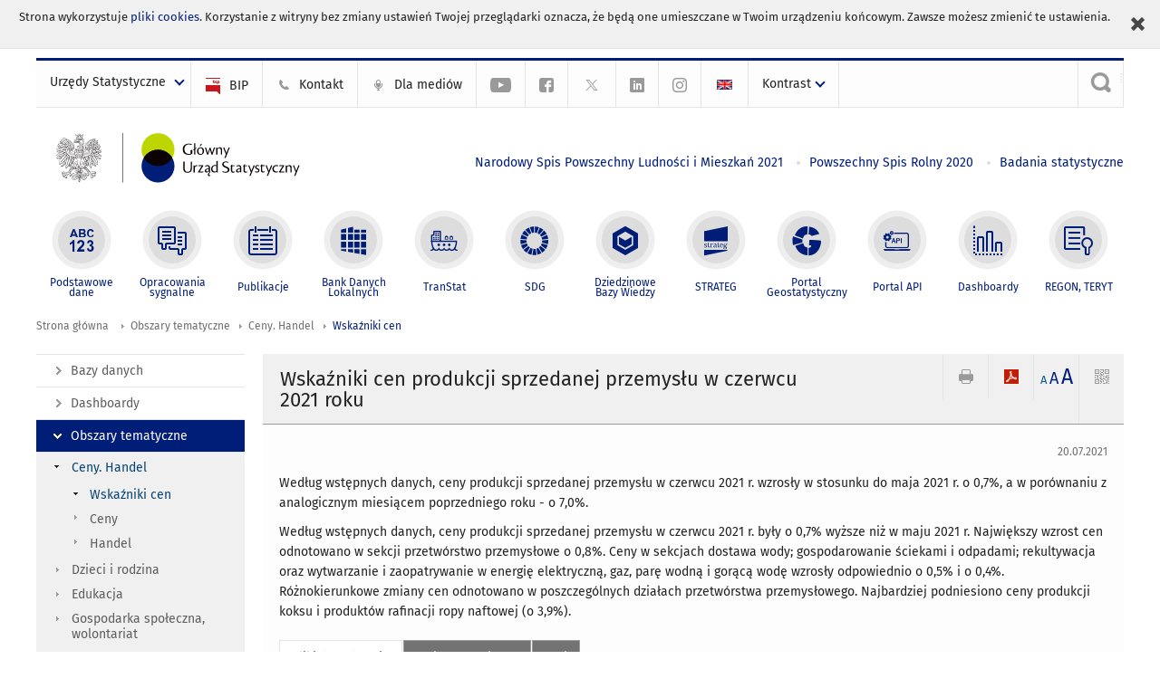

--- FILE ---
content_type: text/html; charset=utf-8
request_url: https://stat.gov.pl/obszary-tematyczne/ceny-handel/wskazniki-cen/wskazniki-cen-produkcji-sprzedanej-przemyslu-w-czerwcu-2021-roku,6,109.html
body_size: 19928
content:
<!DOCTYPE html>
<html lang="pl" class="desktop">
<head>
	<meta charset="UTF-8">
	<title>Główny Urząd Statystyczny / Obszary tematyczne / Ceny. Handel / Wskaźniki cen / Zharmonizowane wskaźniki cen konsumpcyjnych (HICP)</title>
	<meta name="viewport" content="width=device-width, initial-scale=1.0">
	<meta name="author" content="GUS" />
				<meta name="Description" content="Główny Urząd Statystyczny - Portal Statystyki Publicznej" />
			<meta property="og:site_name" content="stat.gov.pl"/>
	<meta property='og:locale' content='pl_pl' />
	<meta property="og:title" content="Wskaźniki cen produkcji sprzedanej przemysłu w czerwcu 2021 roku" />
	<meta property="og:type" content="article" />
	<meta property="og:url" content="https://stat.gov.pl/obszary-tematyczne/ceny-handel/wskazniki-cen/wskazniki-cen-produkcji-sprzedanej-przemyslu-w-czerwcu-2021-roku,6,109.html" />
	<meta property="og:image" content="https://stat.gov.pl/szablony/portalinformacyjny/images/logo.png" />
	<meta property="og:description" content="Główny Urząd Statystyczny - Portal Statystyki Publicznej" />
	<meta name="Robots" content="index, follow" />
	<script>var base_href = "/szablony/portalinformacyjny/";</script>
	<link href="/gfx/portalinformacyjny/_thumbs/portalinformacyjny__1701948673_llw.css" rel="stylesheet" type="text/css" />
	<script src="/gfx/portalinformacyjny/_thumbs/portalinformacyjny__1565242942_llw.js"></script>
	<meta name="google-site-verification" content="Wg7KJ-VCzxNt_DDHLAhq47fQapzXqAsF-a5oHsxDHd8" />
	<script>
			//<![CDATA[
		var ajaxLinks = new Object();
		ajaxLinks.wyszukiwarka_solr_autocomplete = "/ajax/w4_TtVzCr6Wb7cyM26uf1peFkOTTUsW_odqZoY7ozYjYrw/?id_projektu=1&id_kategorii=166&lang=pl&polecane_strony=1";
	//]]>
</script>		<link href="/szablony/portalinformacyjny/styles/print.css" rel="stylesheet" type="text/css" media="print" />

	<link rel="shortcut icon" href="/szablony/portalinformacyjny/images/favicons/gus/favicon.ico" type="image/x-icon" />
	
	<link rel="apple-touch-icon" href="/szablony/portalinformacyjny/images/favicons/gus/apple-touch-icon.png" />
	<link rel="apple-touch-icon" sizes="57x57" href="/szablony/portalinformacyjny/images/favicons/gus/apple-touch-icon-57x57.png" />
	<link rel="apple-touch-icon" sizes="72x72" href="/szablony/portalinformacyjny/images/favicons/gus/apple-touch-icon-72x72.png" />
	<link rel="apple-touch-icon" sizes="114x114" href="/szablony/portalinformacyjny/images/favicons/gus/apple-touch-icon-114x114.png" />
	<link rel="apple-touch-icon" sizes="144x144" href="/szablony/portalinformacyjny/images/favicons/gus/apple-touch-icon-144x144.png" />
	<link rel="apple-touch-icon" sizes="57x57" href="/szablony/portalinformacyjny/images/favicons/gus/apple-touch-icon-60x60.png" />
	<link rel="apple-touch-icon" sizes="72x72" href="/szablony/portalinformacyjny/images/favicons/gus/apple-touch-icon-120x120.png" />
	<link rel="apple-touch-icon" sizes="114x114" href="/szablony/portalinformacyjny/images/favicons/gus/apple-touch-icon-76x76.png" />
	<link rel="apple-touch-icon" sizes="144x144" href="/szablony/portalinformacyjny/images/favicons/gus/apple-touch-icon-152x152.png" />
	<!--[if lt IE 9]>
		<link rel="shortcut icon" href="/szablony/portalinformacyjny/images/favicons/gus/favicon.ico" type="image/icon" />
		<script src="/szablony/portalinformacyjny/scripts/css3-mediaqueries.js"></script>
	<![endif]-->

		<!--[if IE]>
		<link rel="stylesheet" type="text/css" href="/szablony/portalinformacyjny/styles/ie.css" />
	<![endif]-->
	<!--[if lt IE 9]>
		<link rel="stylesheet" type="text/css" href="/szablony/portalinformacyjny/styles/ie8.css" />
	<![endif]-->
</head>
<!--[if IE 7]><body class="ie7 page lang-pl pi"><![endif]-->
<!--[if IE 8]><body class="ie8 page lang-pl pi"><![endif]-->
<!--[if IE 9]><body class="ie9 page lang-pl pi"><![endif]-->
<!--[if gt IE 9]><!--><body class="page lang-pl pi"><!--<![endif]-->
	<div id="polityka-ciastek" class="header-message"><input type="button" value="Zamknij" onclick="akceptujeCiastka()" title="Zamknij" />Strona wykorzystuje <a href="/polityka-prywatnosci/">pliki cookies</a>. Korzystanie z witryny bez zmiany ustawień Twojej przeglądarki oznacza, że będą one umieszczane w Twoim urządzeniu końcowym. Zawsze możesz zmienić te ustawienia.</div>
	

	<ul id="skipLinks" class="hide">
		<li><a href="#menu-squares" >Przejdź do menu głównego</a></li> 
		<li><a href="#content-href" >Przejdź do treści</a></li>
		<li><a href="#search-box" >Przejdź do wyszukiwarki</a></li>
		<li><a href="https://stat.gov.pl/mapa-strony/" >Przejdź do mapy strony</a></li>
	</ul>

	<div class="row color-line print-disable">
		<div class="color-1"></div>
		<div class="color-2"></div>
		<div class="color-3"></div>
		<div class="color-4"></div>
		<div class="color-5"></div>
		<div class="color-6"></div>
		<div class="color-7"></div>
		<div class="color-8"></div>
		<div class="color-9"></div>
		<div class="color-10"></div>
		<div class="color-11"></div>
		<div class="color-12"></div>
	</div>

	<header class="row">
		<div class="menu-popup">
			<div class="block js-tab ">
	<ul class="menu">
		<li>
	<a href="#content-href">
		Przejdź do treści	</a>
</li>
			<li class="strona-glowna-a single" >
							<a href="/" title="Strona główna" >
					Strona główna				</a>
								</li>
		</ul>
</div>		</div>
		<div class="row collapse gray-box print-disable top-bar">
			<div class="ten columns horizontal-menu">
									<div class="logo-rwd">
					<a href="https://stat.gov.pl">
						<img src="/szablony/portalinformacyjny/images/logo_gus_pl_rwd.png" alt="Logo Główny Urząd Statystyczny" />
						<span class="hide-text">Główny Urząd Statystyczny</span>
					</a>
					</div>
																		<ul class="menu-top-left left us-drop ">
					<li class="button-dropdown urzedy-statystyczne-lista single" >
							<a href="javascript:void(0)" title="Urzędy Statystyczne" class="pos-1 dropdown-toggle-us" style=" ">
							<span class="menu-label">Urzędy Statystyczne</span>
			</a>							<ul class="dropdown-menu">
											<li class="us-bialystok first" >
							<a href="http://bialystok.stat.gov.pl/" title="Urząd Statystyczny w Białymstoku"  style="">
								US Białystok							</a>
						</li>
											<li class="us-bydgoszcz " >
							<a href="http://bydgoszcz.stat.gov.pl/" title="Urząd Statystyczny w Bydgoszczy"  style="">
								US Bydgoszcz							</a>
						</li>
											<li class="us-gdansk " >
							<a href="http://gdansk.stat.gov.pl/" title="Urząd Statystyczny w Gdańsku"  style="">
								US Gdańsk							</a>
						</li>
											<li class="us-katowice " >
							<a href="http://katowice.stat.gov.pl/" title="Urząd Statystyczny w Katowicach"  style="">
								US Katowice							</a>
						</li>
											<li class="us-kielce " >
							<a href="http://kielce.stat.gov.pl/" title="Urząd Statystyczny w Kielcach"  style="">
								US Kielce							</a>
						</li>
											<li class="us-krakow " >
							<a href="http://krakow.stat.gov.pl/" title="Urząd Statystyczny w Krakowie"  style="">
								US Kraków							</a>
						</li>
											<li class="us-lublin " >
							<a href="http://lublin.stat.gov.pl/" title="Urząd Statystyczny w Lublinie"  style="">
								US Lublin							</a>
						</li>
											<li class="us-lodz " >
							<a href="http://lodz.stat.gov.pl/" title="Urząd Statystyczny w Łodzi"  style="">
								US Łódź							</a>
						</li>
											<li class="us-olsztyn " >
							<a href="http://olsztyn.stat.gov.pl/" title="Urząd Statystyczny w Olsztynie"  style="">
								US Olsztyn							</a>
						</li>
											<li class="us-opole " >
							<a href="http://opole.stat.gov.pl/" title="Urząd Statystyczny w Opolu"  style="">
								US Opole							</a>
						</li>
											<li class="us-poznan " >
							<a href="http://poznan.stat.gov.pl/" title="Urząd Statystyczny w Poznaniu"  style="">
								US Poznań							</a>
						</li>
											<li class="us-rzeszow " >
							<a href="http://rzeszow.stat.gov.pl/" title="Urząd Statystyczny w Rzeszowie"  style="">
								US Rzeszów							</a>
						</li>
											<li class="us-szczecin " >
							<a href="http://szczecin.stat.gov.pl/" title="Urząd Statystyczny w Szczecinie"  style="">
								US Szczecin							</a>
						</li>
											<li class="us-warszawa " >
							<a href="http://warszawa.stat.gov.pl/" title="Urząd Statystyczny w Warszawie"  style="">
								US Warszawa							</a>
						</li>
											<li class="us-wroclaw " >
							<a href="http://wroclaw.stat.gov.pl/" title="Urząd Statystyczny we Wrocławiu"  style="">
								US Wrocław							</a>
						</li>
											<li class="us-zielona-gora last" >
							<a href="http://zielonagora.stat.gov.pl/" title="Urząd Statystyczny w Zielonej Górze"  style="">
								US Zielona Góra							</a>
						</li>
									</ul>
					</li>
			</ul>													<ul class="menu-top-left menu-top-bip left">
									<li class="bip first" >
							<a href="http://bip.stat.gov.pl" title="BIP" class="pos-1" style=" ">
												<span class="icon guseo_bip" style=""></span>
					<span class="disabled-790 menu-label ml-5">BIP</span>
							</a>					</li>
					<li class="kontakt-23 " >
							<a href="/kontakt/" title="Kontakt" class="pos-2" style=" ">
												<span class="icon guseo_t1" style=""></span>
					<span class="disabled-790 menu-label ml-5">Kontakt</span>
							</a>					</li>
					<li class="dla-mediow-alias " >
							<a href="/dla-mediow/" title="Dla mediów" class="pos-3" style=" ">
												<span class="icon iko-10" style=""></span>
					<span class="disabled-790 menu-label ml-5">Dla mediów</span>
							</a>					</li>
					<li class="hide-label  " >
							<a href="https://www.youtube.com/channel/UC0wiQMElFgYszpAoYgTnXtg/featured" title="kanał na YouTube" class="pos-4" style=" color: #999999;">
												<span class="icon guseo_youtube" style="color: #999999;"></span>
					<span class="disabled-790 menu-label ml-5">kanał na YouTube</span>
							</a>					</li>
					<li class="hide-label profil-gus-na-facebook " >
							<a href="https://www.facebook.com/GlownyUrzadStatystyczny/" title="profil GUS na Facebooku" class="pos-5" style=" color: #999999;">
												<span class="icon guseo_fb" style="color: #999999;"></span>
					<span class="disabled-790 menu-label ml-5">profil GUS na Facebooku</span>
							</a>					</li>
					<li class="hide-label profil-na-twitter " >
							<a href="http://twitter.com/GUS_STAT" title="profil na X" class="pos-6" style=" color: #999999;">
												<span class="icon twitter-x" style="color: #999999;"></span>
					<span class="disabled-790 menu-label ml-5">profil GUS na Twitterze</span>
							</a>					</li>
					<li class="hide-label profil-gus-na-linkedin " >
							<a href="https://www.linkedin.com/company/532930" target="_blank" title="profil GUS na LinkedIn" class="pos-7" style=" ">
												<span class="icon guseo_linkedin" style=""></span>
					<span class="disabled-790 menu-label ml-5">profil GUS na LinkedIn</span>
							</a>					</li>
					<li class="hide-label profil-gus-na-instagramie last" >
							<a href="https://www.instagram.com/gus_stat/" title="profil GUS na Instagramie" class="pos-8" style=" ">
												<span class="icon guseo_instagram" style=""></span>
					<span class="disabled-790 menu-label ml-5">profil GUS na Instagramie</span>
							</a>					</li>
																					<li>
								<a href="/en/topics/prices-trade/price-indices/price-indices-of-sold-production-of-industry-in-june-2021,5,109.html" title="English" class="en">
									<img src="/szablony/portalinformacyjny/images/flagi/flaga_en.gif" width="21" height="15" alt="English" />
								</a>
							</li>
																</ul>
								<div>
					<ul class="menu-kontrast left">
						<li class="contrast-ico" title="" >Kontrast<ul>
<li>
	<a class="contrast-default" href="https://stat.gov.pl/obszary-tematyczne/ceny-handel/wskazniki-cen/zharmonizowane-wskazniki-cen-konsumpcyjnych-hicp,10,1.html?contrast=default" title="Kontrast domyślny">
		Kontrast domyślny	</a>
</li>
<li>
	<a class="contrast-black-white" href="https://stat.gov.pl/obszary-tematyczne/ceny-handel/wskazniki-cen/zharmonizowane-wskazniki-cen-konsumpcyjnych-hicp,10,1.html?contrast=black-white" title="Kontrast czarno-biały">
		Kontrast czarno-biały	</a>
</li>
<li>
	<a class="contrast-black-yellow" href="https://stat.gov.pl/obszary-tematyczne/ceny-handel/wskazniki-cen/zharmonizowane-wskazniki-cen-konsumpcyjnych-hicp,10,1.html?contrast=black-yellow" title="Kontrast czarno-żółty">
		Kontrast czarno-żółty	</a>
</li>
<li>
	<a class="contrast-yellow-black" href="https://stat.gov.pl/obszary-tematyczne/ceny-handel/wskazniki-cen/zharmonizowane-wskazniki-cen-konsumpcyjnych-hicp,10,1.html?contrast=yellow-black" title="Kontrast żółto-czarny">
		Kontrast żółto-czarny	</a>
</li>
</ul>
</li>					</ul>
				</div>
									<div class="search-bar"><form 
	name="wyszukiwarka_9" 
	action="/wyszukiwarka/szukaj.html" 
	method="post" 
	id="search-box"
>
	<label for="search-block-9">
		<a href="javascript: void(0);" class="search-ico" onclick="showSearchBar(this.parentElement);" title="Wyszukiwarka"><span class="sr-only">Wyszukiwarka</span></a>
	</label>
	<div class="search-block jq-search-block"><div>
		<input
			type="text" 
			name="query" 
			value=""
			placeholder="Szukaj w zasobach GUS"
			maxlength="128" 
			accesskey="4"
			class="text-input jq-solr-query"
			id="search-block-9"
		/> 
		
		
		
	</div></div>
	<input type="submit" value="Szukaj" class="submit button-gray three">
			<div class="autocomplete-box display-none">
			<div class="autocomplete"></div>
			<a href="/wyszukiwarka/szukaj.html" class="button-gray-micro right mb-15 mr-15">Wyszukiwanie zaawansowane</a>
		</div>
		<script src="/szablony/portalinformacyjny/scripts/solr.js" defer async></script>
	</form></div>
							</div>
		</div>
		<div class="row collapse logo-row">
			<div class="four columns right-padding logo-box">
				<div class="logo-pi">
										<h1>
						<a href="https://stat.gov.pl" title="Główny Urząd Statystyczny">
															<img src="/szablony/portalinformacyjny/images/logo_gus_pl.svg" alt="Logo Główny Urząd Statystyczny">
													</a>
</h1>
									</div>
			</div>
			<div class="six columns left-padding horizontal-menu" id="menu-top">
									<div class="block js-tab ">
	<ul class="menu">
					<li class="narodowy-spis-powszechny-ludnosci-i-mieszkan-2021 first">
							<a href="https://spis.gov.pl" title="Narodowy Spis Powszechny Ludności i Mieszkań 2021"  style="color: #001D77;">
					Narodowy Spis Powszechny Ludności i Mieszkań 2021				</a>
					</li>
			<li class="powszechny-spis-rolny-2020 ">
							<a href="https://spisrolny.gov.pl/aktualnosci" title="Powszechny Spis Rolny 2020"  style="color: #001D77;">
					Powszechny Spis Rolny 2020				</a>
					</li>
			<li class="badania-statystyczne last">
							<a href="/badania-statystyczne/" title="Badania statystyczne"  style="color: #001D77;">
					Badania statystyczne				</a>
					</li>
		</ul>
</div>							</div>
		</div>


		<div class="row collapse">
							<div id="menu-top-rwd">
					<h2 class="titleRWD display-none">Menu główne</h2>
					<a href="#" class="phome-menu-button">Menu</a>
				</div>
				<div class="ten horizontal-menu" id="menu-squares">
					<div class="block js-tab ">
	<ul class="menu">
						<li class="menu-poz-1  podstawowe-dane first">
							<a onClick="ga('send', 'event', 'KlikMenuKafelek', 'Podstawowe dane');" href="/podstawowe-dane/" title="Podstawowe dane"  style="background: #FFFFFF; color: #001D77;">
					<span class="icon">
							<span class="icon-bg">
								<span class="guseo_l_gus white"></span>
								<span class="guseo_l_gus color" style="color: #FFFFFF;"></span>
							</span>
					</span>
					<span class="menu-label">
						<span>
							Podstawowe dane						</span>
					</span>
				</a>
					</li>
					<li class="menu-poz-2  sygnalne ">
							<a onClick="ga('send', 'event', 'KlikMenuKafelek', 'Opracowania sygnalne');" href="/sygnalne/" title="Opracowania sygnalne"  style="background: #FFFFFF; color: #001D77;">
					<span class="icon">
							<span class="icon-bg">
								<span class="guseo_b_ustat white"></span>
								<span class="guseo_b_ustat color" style="color: #FFFFFF;"></span>
							</span>
					</span>
					<span class="menu-label">
						<span>
							Opracowania sygnalne						</span>
					</span>
				</a>
					</li>
					<li class="menu-poz-3  publikacje ">
							<a onClick="ga('send', 'event', 'KlikMenuKafelek', 'Publikacje');" href="/publikacje/publikacje-a-z/" title="Publikacje"  style="background: #FFFFFF; color: #001D77;">
					<span class="icon">
							<span class="icon-bg">
								<span class="guseo_c_ustat white"></span>
								<span class="guseo_c_ustat color" style="color: #FFFFFF;"></span>
							</span>
					</span>
					<span class="menu-label">
						<span>
							Publikacje						</span>
					</span>
				</a>
					</li>
					<li class="menu-poz-4  bank-danych-lokalnych ">
							<a onClick="ga('send', 'event', 'KlikMenuKafelek', 'Bank Danych Lokalnych');" href="https://bdl.stat.gov.pl/BDL/start" target="_blank" title="Bank Danych Lokalnych"  style="background: #FFFFFF; color: #001D77;">
					<span class="icon">
							<span class="icon-bg">
								<span class="guseo_bdl white"></span>
								<span class="guseo_bdl color" style="color: #FFFFFF;"></span>
							</span>
					</span>
					<span class="menu-label">
						<span>
							Bank Danych Lokalnych						</span>
					</span>
				</a>
					</li>
					<li class="menu-poz-5  baza-danych-makroekonomicznych ">
							<a onClick="ga('send', 'event', 'KlikMenuKafelek', 'TranStat');" href="https://transtat.stat.gov.pl" target="_blank" title="TranStat"  style="background: #FFFFFF; color: #001D77;">
					<span class="icon">
							<span class="icon-bg">
								<span class="ikona_trans_stat white"></span>
								<span class="ikona_trans_stat color" style="color: #FFFFFF;"></span>
							</span>
					</span>
					<span class="menu-label">
						<span>
							TranStat						</span>
					</span>
				</a>
					</li>
					<li class="menu-poz-6  wskazniki-zrownowazonego-rozwoju ">
							<a onClick="ga('send', 'event', 'KlikMenuKafelek', 'SDG');" href="http://sdg.gov.pl/" title="SDG - Cele Zrównoważonego Rozwoju"  style="background: #FFFFFF; color: #001D77;">
					<span class="icon">
							<span class="icon-bg">
								<span class="guseo_sdg white"></span>
								<span class="guseo_sdg color" style="color: #FFFFFF;"></span>
							</span>
					</span>
					<span class="menu-label">
						<span>
							SDG						</span>
					</span>
				</a>
					</li>
					<li class="menu-poz-7  dziedzinowe-bazy-wiedzy ">
							<a onClick="ga('send', 'event', 'KlikMenuKafelek', 'Dziedzinowe Bazy Wiedzy');" href="https://dbw.stat.gov.pl" title="Dziedzinowe Bazy Wiedzy"  style="background: #FFFFFF; color: #001D77;">
					<span class="icon">
							<span class="icon-bg">
								<span class="guseo_nowa_ikona_1 white"></span>
								<span class="guseo_nowa_ikona_1 color" style="color: #FFFFFF;"></span>
							</span>
					</span>
					<span class="menu-label">
						<span>
							Dziedzinowe Bazy Wiedzy						</span>
					</span>
				</a>
					</li>
					<li class="menu-poz-8  strateg ">
							<a onClick="ga('send', 'event', 'KlikMenuKafelek', 'STRATEG');" href="http://strateg.stat.gov.pl/" target="_blank" rel="nofollow" title="Strateg-System Monitorowania Rozwoju"  style="background: #FFFFFF; color: #001D77;">
					<span class="icon">
							<span class="icon-bg">
								<span class="guseo_e_gus white"></span>
								<span class="guseo_e_gus color" style="color: #FFFFFF;"></span>
							</span>
					</span>
					<span class="menu-label">
						<span>
							STRATEG						</span>
					</span>
				</a>
					</li>
					<li class="menu-poz-9  portal-geostatystyczny ">
							<a onClick="ga('send', 'event', 'KlikMenuKafelek', 'Portal Geostatystyczny');" href="http://geo.stat.gov.pl" rel="nofollow" title="Portal Geostatystyczny"  style="background: #FFFFFF; color: #001D77;">
					<span class="icon">
							<span class="icon-bg">
								<span class="guseo_f_gus white"></span>
								<span class="guseo_f_gus color" style="color: #FFFFFF;"></span>
							</span>
					</span>
					<span class="menu-label">
						<span>
							Portal Geostatystyczny						</span>
					</span>
				</a>
					</li>
					<li class="menu-poz-10  portal-api ">
							<a onClick="ga('send', 'event', 'KlikMenuKafelek', 'Portal API');" href="https://api.stat.gov.pl/" title="Portal API"  style="background: #FFFFFF; color: #001D77;">
					<span class="icon">
							<span class="icon-bg">
								<span class="guseo_api white"></span>
								<span class="guseo_api color" style="color: #FFFFFF;"></span>
							</span>
					</span>
					<span class="menu-label">
						<span>
							Portal API						</span>
					</span>
				</a>
					</li>
					<li class="menu-poz-11  dashboard-gospodarczy ">
							<a onClick="ga('send', 'event', 'KlikMenuKafelek', 'Dashboardy');" href="https://stat.gov.pl/dashboardy/" title="Dashboardy"  style="background: #FFFFFF; color: #001D77;">
					<span class="icon">
							<span class="icon-bg">
								<span class="guseo_j_gus white"></span>
								<span class="guseo_j_gus color" style="color: #FFFFFF;"></span>
							</span>
					</span>
					<span class="menu-label">
						<span>
							Dashboardy						</span>
					</span>
				</a>
					</li>
					<li class="menu-poz-12  regon-teryt last">
							<a onClick="ga('send', 'event', 'KlikMenuKafelek', 'REGON, TERYT');" href="/regon-teryt/" title="REGON, TERYT"  style="background: #FFFFFF; color: #001D77;">
					<span class="icon">
							<span class="icon-bg">
								<span class="guseo_i_ustat white"></span>
								<span class="guseo_i_ustat color" style="color: #FFFFFF;"></span>
							</span>
					</span>
					<span class="menu-label">
						<span>
							REGON, TERYT						</span>
					</span>
				</a>
					</li>
				</ul>
</div>					<div class="clear"></div>
				</div>
					</div>
	</header>

	<section class="row collapse breadcrumbs print-disable">
		<h2 class="hide">Ścieżka</h2>
		<div class="ten columns">
			<div class="breadcrumbs">
	<a href="https://stat.gov.pl" title="Strona główna" class="home">
		Strona główna	</a>
	
	<a href="/obszary-tematyczne/ceny-handel/" title="Obszary tematyczne">Obszary tematyczne</a><a href="/obszary-tematyczne/ceny-handel/" title="Ceny. Handel">Ceny. Handel</a><a href="/obszary-tematyczne/ceny-handel/wskazniki-cen/" title="Wskaźniki cen">Wskaźniki cen</a></div>		</div>
	</section>

	<section class="row collapse  hidden-zone-4 hidden-zone-5 hidden-zone-6 hidden-zone-7 hidden-zone-8 hidden-zone-16 hidden-zone-30 hidden-zone-31 hidden-zone-32 hidden-zone-33" id="content-href">
		<div class="eight columns left-padding page-content right" id="txt">
			<a href="#" class="menu-rwd-button content-menu display-none">Menu</a>
<div class="module">
	<article class="news-module">
	<header class="header-block">
		<h2 class="title">
			Wskaźniki cen produkcji sprzedanej przemysłu w czerwcu 2021 roku		</h2>
		<a href="javascript:void(0);" title="Pokaż QR Code" class="query-code jq-auto-height" data-url="https://stat.gov.pl/obszary-tematyczne/ceny-handel/wskazniki-cen/wskazniki-cen-produkcji-sprzedanej-przemyslu-w-czerwcu-2021-roku,6,109.html">
	<img src="/szablony/portalinformacyjny/images/qcode-ico.png" width="16" height="16" alt="Pokaż QR Code" />
</a>

<span id="jq_font_change" class="header-button-box">
	<a href="javascript:void(0);" onclick="changeFontSize(1, this);" class="small-font active" data-font="small" title="Mała czcionka">A</a>
	<a href="javascript:void(0);" onclick="changeFontSize(1.3, this);" class="default-font" data-font="medium" title="Średnia czcionka">A</a>
	<a href="javascript:void(0);" onclick="changeFontSize(1.6, this);" class="big-font" data-font="large" title="Duża czcionka">A</a>
</span>

	<a href="#" title="pobierz stronę jako plik pdf" onclick="javascript: self.open('https://stat.gov.pl/obszary-tematyczne/ceny-handel/wskazniki-cen/wskazniki-cen-produkcji-sprzedanej-przemyslu-w-czerwcu-2021-roku,6,109.html?pdf=1');" class="print-pdf">
		<img src="/szablony/portalinformacyjny/images/pdf-ico.png" width="16" height="16" alt="pobierz stronę jako plik pdf" />
	</a>
<a href="#" title="Drukuj" onclick="javascript: window.print();" class="print">
	<img src="/szablony/portalinformacyjny/images/print-ico.png" width="16" height="16" alt="Drukuj" />
</a>	</header>

	<section class="gray-box block-content">
		<div class="date right">
			20.07.2021		</div>
		<div class="clear"></div>

		<p>Według wstępnych danych, ceny produkcji sprzedanej przemysłu w czerwcu 2021 r. wzrosły w stosunku do maja 2021 r. o 0,7%, a w porównaniu z analogicznym miesiącem poprzedniego roku - o 7,0%.</p>

<p>Według wstępnych danych, ceny produkcji sprzedanej przemysłu w czerwcu 2021 r. były o 0,7% wyższe niż w maju 2021 r. Największy wzrost cen odnotowano w sekcji przetwórstwo przemysłowe o 0,8%. Ceny w sekcjach dostawa wody; gospodarowanie ściekami i odpadami; rekultywacja oraz wytwarzanie i zaopatrywanie w energię elektryczną, gaz, parę wodną i gorącą wodę wzrosły odpowiednio o 0,5% i o 0,4%. Różnokierunkowe zmiany cen odnotowano w poszczególnych działach przetwórstwa przemysłowego. Najbardziej podniesiono ceny produkcji koksu i produktów rafinacji ropy naftowej (o 3,9%).</p>
		<div class="clear-all"></div>
		
		<div class="margin-bottom">
			<a id="archive"></a>
			<div id="article-text" class="jq-generate-tabs">
					<div class="files js-tab">
<!--
		<a href="http://get.adobe.com/reader/" class="reader-icon right ml-5" title="Pobierz Adobe® Reader®">
			Pobierz Adobe® Reader®		</a>
		<a href="http://www.microsoft.com/pl-pl/download/details.aspx?id=4" class="word-viewer-icon right ml-5" title="Pobierz Word Viewer">
			Pobierz Word Viewer		</a>
		<a href="http://www.microsoft.com/pl-pl/download/details.aspx?id=10" class="excel-viewer-icon right ml-5" title="Pobierz Excel Viewer">
			Pobierz Excel Viewer		</a>
		<a href="http://www.microsoft.com/pl-pl/download/details.aspx?id=6" class="powerpoint-viewer-icon right ml-5" title="Pobierz PowerPoint Viewer">
			Pobierz PowerPoint Viewer		</a>

		<span class="files-download-desc right">Pobierz darmowe oprogramowanie do przeglądania plików:</span>
-->
		<div class="clear"></div>

					<h2>
				Pliki do pobrania			</h2>
											
				<div class="file">
					<div class="file-icons">
						
						<img src="/szablony/portalinformacyjny/images/mimetypes/pdf.gif" alt="Wskaźniki cen produkcji sprzedanej przemysłu w czerwcu 2021 roku. Informacja sygnalna w formacie PDF ..." class="icon" />
					</div>
					<div class="file-text">
												
						<a onClick="ga('send', 'event', 'Pobranie PDF', 'Click', 'Wskaźniki cen produkcji sprzedanej przemysłu w czerwcu 2021 roku. Informacja sygnalna w formacie PDF');" href="/download/gfx/portalinformacyjny/pl/defaultaktualnosci/5464/6/109/1/wskazniki_cen_produkcji_sprzedanej_przemyslu_w_czerwcu_2021_r..pdf" title="Wskaźniki cen produkcji sprzedanej przemysłu w czerwcu 2021 roku. Informacja sygnalna w formacie PDF">
							Wskaźniki cen produkcji sprzedanej przemysłu w czerwcu 2021 roku. Informacja sygnalna w formacie PDF						</a>
																			<span class="size">
								0.16 MB							</span>
											</div>
					<div class="clear"></div>
				</div>
							
				<div class="file">
					<div class="file-icons">
						
						<img src="/szablony/portalinformacyjny/images/mimetypes/docx.gif" alt="Wskaźniki cen produkcji sprzedanej przemysłu w czerwcu 2021 roku. Informacja sygnalna w formacie DOCX ..." class="icon" />
					</div>
					<div class="file-text">
												
						<a onClick="ga('send', 'event', 'Pobranie DOC', 'Click', 'Wskaźniki cen produkcji sprzedanej przemysłu w czerwcu 2021 roku. Informacja sygnalna w formacie DOCX');" href="/download/gfx/portalinformacyjny/pl/defaultaktualnosci/5464/6/109/1/wskazniki_cen_produkcji_sprzedanej_przemyslu_w_czerwcu_2021_r..docx" title="Wskaźniki cen produkcji sprzedanej przemysłu w czerwcu 2021 roku. Informacja sygnalna w formacie DOCX">
							Wskaźniki cen produkcji sprzedanej przemysłu w czerwcu 2021 roku. Informacja sygnalna w formacie DOCX						</a>
																			<span class="size">
								0.16 MB							</span>
											</div>
					<div class="clear"></div>
				</div>
						</div>
					<div class="files js-tab archive">
			<h2 data-name="archive" href="/obszary-tematyczne/ceny-handel/wskazniki-cen/wskazniki-cen-produkcji-sprzedanej-przemyslu-w-listopadzie-2025-r-,6,162.html">
			Wyjdź z archiwum		</h2>
		<div class="jq-generate-tabs article-archive">
					<div class="js-tab">
			<h2>2025</h2>
							<div class="file ">
                    					<a href="/obszary-tematyczne/ceny-handel/wskazniki-cen/wskazniki-cen-produkcji-sprzedanej-przemyslu-w-listopadzie-2025-r-,6,162.html" title="Wskaźniki cen produkcji sprzedanej przemysłu w listopadzie 2025 r.">
																			<span class="current qtip-obj" title="Aktualna wersja informacji"></span>
												Wskaźniki cen produkcji sprzedanej przemysłu w listopadzie 2025 r.                        					</a>
				</div>
							<div class="file ">
                    					<a href="/obszary-tematyczne/ceny-handel/wskazniki-cen/wskazniki-cen-produkcji-sprzedanej-przemyslu-w-pazdzierniku-2025-r-,6,161.html" title="Wskaźniki cen produkcji sprzedanej przemysłu w październiku 2025 r.">
																		Wskaźniki cen produkcji sprzedanej przemysłu w październiku 2025 r.                        					</a>
				</div>
							<div class="file ">
                    					<a href="/obszary-tematyczne/ceny-handel/wskazniki-cen/wskazniki-cen-produkcji-sprzedanej-przemyslu-we-wrzesniu-2025-r-,6,160.html" title="Wskaźniki cen produkcji sprzedanej przemysłu we wrześniu 2025 r.">
																		Wskaźniki cen produkcji sprzedanej przemysłu we wrześniu 2025 r.                        					</a>
				</div>
							<div class="file ">
                    					<a href="/obszary-tematyczne/ceny-handel/wskazniki-cen/wskazniki-cen-produkcji-sprzedanej-przemyslu-w-sierpniu-2025-r-,6,159.html" title="Wskaźniki cen produkcji sprzedanej przemysłu w sierpniu 2025 r.">
																		Wskaźniki cen produkcji sprzedanej przemysłu w sierpniu 2025 r.                        					</a>
				</div>
							<div class="file ">
                    					<a href="/obszary-tematyczne/ceny-handel/wskazniki-cen/wskazniki-cen-produkcji-sprzedanej-przemyslu-w-lipcu-2025-r-,6,158.html" title="Wskaźniki cen produkcji sprzedanej przemysłu w lipcu 2025 r.">
																		Wskaźniki cen produkcji sprzedanej przemysłu w lipcu 2025 r.                        					</a>
				</div>
							<div class="file ">
                    					<a href="/obszary-tematyczne/ceny-handel/wskazniki-cen/wskazniki-cen-produkcji-sprzedanej-przemyslu-w-czerwcu-2025-r-,6,157.html" title="Wskaźniki cen produkcji sprzedanej przemysłu w czerwcu 2025 r.">
																		Wskaźniki cen produkcji sprzedanej przemysłu w czerwcu 2025 r.                        					</a>
				</div>
							<div class="file ">
                    					<a href="/obszary-tematyczne/ceny-handel/wskazniki-cen/wskazniki-cen-produkcji-sprzedanej-przemyslu-w-maju-2025-r-,6,156.html" title="Wskaźniki cen produkcji sprzedanej przemysłu w maju 2025 r.">
																		Wskaźniki cen produkcji sprzedanej przemysłu w maju 2025 r.                        					</a>
				</div>
							<div class="file ">
                    					<a href="/obszary-tematyczne/ceny-handel/wskazniki-cen/wskazniki-cen-produkcji-sprzedanej-przemyslu-w-kwietniu-2025-r-,6,155.html" title="Wskaźniki cen produkcji sprzedanej przemysłu w kwietniu 2025 r.">
																		Wskaźniki cen produkcji sprzedanej przemysłu w kwietniu 2025 r.                        					</a>
				</div>
							<div class="file ">
                    					<a href="/obszary-tematyczne/ceny-handel/wskazniki-cen/wskazniki-cen-produkcji-sprzedanej-przemyslu-w-marcu-2025-r-,6,154.html" title="Wskaźniki cen produkcji sprzedanej przemysłu w marcu 2025 r.">
																		Wskaźniki cen produkcji sprzedanej przemysłu w marcu 2025 r.                        					</a>
				</div>
							<div class="file ">
                    					<a href="/obszary-tematyczne/ceny-handel/wskazniki-cen/wskazniki-cen-produkcji-sprzedanej-przemyslu-w-lutym-2025-r-,6,153.html" title="Wskaźniki cen produkcji sprzedanej przemysłu w lutym 2025 r.">
																		Wskaźniki cen produkcji sprzedanej przemysłu w lutym 2025 r.                        					</a>
				</div>
							<div class="file ">
                    					<a href="/obszary-tematyczne/ceny-handel/wskazniki-cen/wskazniki-cen-produkcji-sprzedanej-przemyslu-w-styczniu-2025-r-,6,152.html" title="Wskaźniki cen produkcji sprzedanej przemysłu w styczniu 2025 r.">
																		Wskaźniki cen produkcji sprzedanej przemysłu w styczniu 2025 r.                        					</a>
				</div>
						</div>
					<div class="js-tab">
			<h2>2024</h2>
							<div class="file ">
                    					<a href="/obszary-tematyczne/ceny-handel/wskazniki-cen/wskazniki-cen-produkcji-sprzedanej-przemyslu-w-grudniu-2024-r-,6,151.html" title="Wskaźniki cen produkcji sprzedanej przemysłu w grudniu 2024 r.">
																		Wskaźniki cen produkcji sprzedanej przemysłu w grudniu 2024 r.                        					</a>
				</div>
							<div class="file ">
                    					<a href="/obszary-tematyczne/ceny-handel/wskazniki-cen/wskazniki-cen-produkcji-sprzedanej-przemyslu-w-listopadzie-2024-roku,6,150.html" title="Wskaźniki cen produkcji sprzedanej przemysłu w listopadzie 2024 roku">
																		Wskaźniki cen produkcji sprzedanej przemysłu w listopadzie 2024 roku                        					</a>
				</div>
							<div class="file ">
                    					<a href="/obszary-tematyczne/ceny-handel/wskazniki-cen/wskazniki-cen-produkcji-sprzedanej-przemyslu-w-pazdzierniku-2024-roku,6,149.html" title="Wskaźniki cen produkcji sprzedanej przemysłu w październiku 2024 roku">
																		Wskaźniki cen produkcji sprzedanej przemysłu w październiku 2024 roku                        					</a>
				</div>
							<div class="file ">
                    					<a href="/obszary-tematyczne/ceny-handel/wskazniki-cen/wskazniki-cen-produkcji-sprzedanej-przemyslu-we-wrzesniu-2024-roku,6,148.html" title="Wskaźniki cen produkcji sprzedanej przemysłu we wrześniu 2024 roku">
																		Wskaźniki cen produkcji sprzedanej przemysłu we wrześniu 2024 roku                        					</a>
				</div>
							<div class="file ">
                    					<a href="/obszary-tematyczne/ceny-handel/wskazniki-cen/wskazniki-cen-produkcji-sprzedanej-przemyslu-w-sierpniu-2024-roku,6,147.html" title="Wskaźniki cen produkcji sprzedanej przemysłu w sierpniu 2024 roku">
																		Wskaźniki cen produkcji sprzedanej przemysłu w sierpniu 2024 roku                        					</a>
				</div>
							<div class="file ">
                    					<a href="/obszary-tematyczne/ceny-handel/wskazniki-cen/wskazniki-cen-produkcji-sprzedanej-przemyslu-w-lipcu-2024-roku,6,146.html" title="Wskaźniki cen produkcji sprzedanej przemysłu w lipcu 2024 roku">
																		Wskaźniki cen produkcji sprzedanej przemysłu w lipcu 2024 roku                        					</a>
				</div>
							<div class="file ">
                    					<a href="/obszary-tematyczne/ceny-handel/wskazniki-cen/wskazniki-cen-produkcji-sprzedanej-przemyslu-w-czerwcu-2024-roku,6,145.html" title="Wskaźniki cen produkcji sprzedanej przemysłu w czerwcu 2024 roku">
																		Wskaźniki cen produkcji sprzedanej przemysłu w czerwcu 2024 roku                        					</a>
				</div>
							<div class="file ">
                    					<a href="/obszary-tematyczne/ceny-handel/wskazniki-cen/wskazniki-cen-produkcji-sprzedanej-przemyslu-w-maju-2024-roku,6,144.html" title="Wskaźniki cen produkcji sprzedanej przemysłu w maju 2024 roku">
																		Wskaźniki cen produkcji sprzedanej przemysłu w maju 2024 roku                        					</a>
				</div>
							<div class="file ">
                    					<a href="/obszary-tematyczne/ceny-handel/wskazniki-cen/wskazniki-cen-produkcji-sprzedanej-przemyslu-w-kwietniu-2024-roku,6,143.html" title="Wskaźniki cen produkcji sprzedanej przemysłu w kwietniu 2024 roku">
																		Wskaźniki cen produkcji sprzedanej przemysłu w kwietniu 2024 roku                        					</a>
				</div>
							<div class="file ">
                    					<a href="/obszary-tematyczne/ceny-handel/wskazniki-cen/wskazniki-cen-produkcji-sprzedanej-przemyslu-w-marcu-2024-roku,6,142.html" title="Wskaźniki cen produkcji sprzedanej przemysłu w marcu 2024 roku">
																		Wskaźniki cen produkcji sprzedanej przemysłu w marcu 2024 roku                        					</a>
				</div>
							<div class="file ">
                    					<a href="/obszary-tematyczne/ceny-handel/wskazniki-cen/wskazniki-cen-produkcji-sprzedanej-przemyslu-w-lutym-2024-roku,6,141.html" title="Wskaźniki cen produkcji sprzedanej przemysłu w lutym 2024 roku">
																		Wskaźniki cen produkcji sprzedanej przemysłu w lutym 2024 roku                        					</a>
				</div>
							<div class="file ">
                    					<a href="/obszary-tematyczne/ceny-handel/wskazniki-cen/wskazniki-cen-produkcji-sprzedanej-przemyslu-w-styczniu-2024-roku,6,140.html" title="Wskaźniki cen produkcji sprzedanej przemysłu w styczniu 2024 roku">
																		Wskaźniki cen produkcji sprzedanej przemysłu w styczniu 2024 roku                        					</a>
				</div>
						</div>
					<div class="js-tab">
			<h2>2023</h2>
							<div class="file ">
                    					<a href="/obszary-tematyczne/ceny-handel/wskazniki-cen/wskazniki-cen-produkcji-sprzedanej-przemyslu-w-grudniu-2023-roku,6,139.html" title="Wskaźniki cen produkcji sprzedanej przemysłu w grudniu 2023 roku">
																		Wskaźniki cen produkcji sprzedanej przemysłu w grudniu 2023 roku                        					</a>
				</div>
							<div class="file ">
                    					<a href="/obszary-tematyczne/ceny-handel/wskazniki-cen/wskazniki-cen-produkcji-sprzedanej-przemyslu-w-listopadzie-2023-roku,6,138.html" title="Wskaźniki cen produkcji sprzedanej przemysłu w listopadzie 2023 roku">
																		Wskaźniki cen produkcji sprzedanej przemysłu w listopadzie 2023 roku                        					</a>
				</div>
							<div class="file ">
                    					<a href="/obszary-tematyczne/ceny-handel/wskazniki-cen/wskazniki-cen-produkcji-sprzedanej-przemyslu-w-pazdzierniku-2023-roku,6,137.html" title="Wskaźniki cen produkcji sprzedanej przemysłu w październiku 2023 roku">
																		Wskaźniki cen produkcji sprzedanej przemysłu w październiku 2023 roku                        					</a>
				</div>
							<div class="file ">
                    					<a href="/obszary-tematyczne/ceny-handel/wskazniki-cen/wskazniki-cen-produkcji-sprzedanej-przemyslu-we-wrzesniu-2023-roku,6,136.html" title="Wskaźniki cen produkcji sprzedanej przemysłu we wrześniu 2023 roku">
																		Wskaźniki cen produkcji sprzedanej przemysłu we wrześniu 2023 roku                        					</a>
				</div>
							<div class="file ">
                    					<a href="/obszary-tematyczne/ceny-handel/wskazniki-cen/wskazniki-cen-produkcji-sprzedanej-przemyslu-w-sierpniu-2023-roku,6,135.html" title="Wskaźniki cen produkcji sprzedanej przemysłu w sierpniu 2023 roku">
																		Wskaźniki cen produkcji sprzedanej przemysłu w sierpniu 2023 roku                        					</a>
				</div>
							<div class="file ">
                    					<a href="/obszary-tematyczne/ceny-handel/wskazniki-cen/wskazniki-cen-produkcji-sprzedanej-przemyslu-w-lipcu-2023-roku,6,134.html" title="Wskaźniki cen produkcji sprzedanej przemysłu w lipcu 2023 roku">
																		Wskaźniki cen produkcji sprzedanej przemysłu w lipcu 2023 roku                        					</a>
				</div>
							<div class="file ">
                    					<a href="/obszary-tematyczne/ceny-handel/wskazniki-cen/wskazniki-cen-produkcji-sprzedanej-przemyslu-w-czerwcu-2023-roku,6,133.html" title="Wskaźniki cen produkcji sprzedanej przemysłu w czerwcu 2023 roku">
																		Wskaźniki cen produkcji sprzedanej przemysłu w czerwcu 2023 roku                        					</a>
				</div>
							<div class="file ">
                    					<a href="/obszary-tematyczne/ceny-handel/wskazniki-cen/wskazniki-cen-produkcji-sprzedanej-przemyslu-w-maju-2023-roku,6,132.html" title="Wskaźniki cen produkcji sprzedanej przemysłu w maju 2023 roku">
																		Wskaźniki cen produkcji sprzedanej przemysłu w maju 2023 roku                        					</a>
				</div>
							<div class="file ">
                    					<a href="/obszary-tematyczne/ceny-handel/wskazniki-cen/wskazniki-cen-produkcji-sprzedanej-przemyslu-w-kwietniu-2023-roku,6,131.html" title="Wskaźniki cen produkcji sprzedanej przemysłu w kwietniu 2023 roku">
																		Wskaźniki cen produkcji sprzedanej przemysłu w kwietniu 2023 roku                        					</a>
				</div>
							<div class="file ">
                    					<a href="/obszary-tematyczne/ceny-handel/wskazniki-cen/wskazniki-cen-produkcji-sprzedanej-przemyslu-w-marcu-2023-roku,6,130.html" title="Wskaźniki cen produkcji sprzedanej przemysłu w marcu 2023 roku">
																		Wskaźniki cen produkcji sprzedanej przemysłu w marcu 2023 roku                        					</a>
				</div>
							<div class="file ">
                    					<a href="/obszary-tematyczne/ceny-handel/wskazniki-cen/wskazniki-cen-produkcji-sprzedanej-przemyslu-w-lutym-2023-roku,6,129.html" title="Wskaźniki cen produkcji sprzedanej przemysłu w lutym 2023 roku">
																		Wskaźniki cen produkcji sprzedanej przemysłu w lutym 2023 roku                        					</a>
				</div>
							<div class="file ">
                    					<a href="/obszary-tematyczne/ceny-handel/wskazniki-cen/wskazniki-cen-produkcji-sprzedanej-przemyslu-w-styczniu-2023-roku,6,128.html" title="Wskaźniki cen produkcji sprzedanej przemysłu w styczniu 2023 roku">
																		Wskaźniki cen produkcji sprzedanej przemysłu w styczniu 2023 roku                        					</a>
				</div>
						</div>
					<div class="js-tab">
			<h2>2022</h2>
							<div class="file ">
                    					<a href="/obszary-tematyczne/ceny-handel/wskazniki-cen/wskazniki-cen-produkcji-sprzedanej-przemyslu-w-grudniu-2022-roku,6,127.html" title="Wskaźniki cen produkcji sprzedanej przemysłu w grudniu 2022 roku">
																		Wskaźniki cen produkcji sprzedanej przemysłu w grudniu 2022 roku                        					</a>
				</div>
							<div class="file ">
                    					<a href="/obszary-tematyczne/ceny-handel/wskazniki-cen/wskazniki-cen-produkcji-sprzedanej-przemyslu-w-listopadzie-2022-roku,6,126.html" title="Wskaźniki cen produkcji sprzedanej przemysłu w listopadzie 2022 roku">
																		Wskaźniki cen produkcji sprzedanej przemysłu w listopadzie 2022 roku                        					</a>
				</div>
							<div class="file ">
                    					<a href="/obszary-tematyczne/ceny-handel/wskazniki-cen/wskazniki-cen-produkcji-sprzedanej-przemyslu-w-pazdzierniku-2022-roku,6,125.html" title="Wskaźniki cen produkcji sprzedanej przemysłu w październiku 2022 roku">
																		Wskaźniki cen produkcji sprzedanej przemysłu w październiku 2022 roku                        					</a>
				</div>
							<div class="file ">
                    					<a href="/obszary-tematyczne/ceny-handel/wskazniki-cen/wskazniki-cen-produkcji-sprzedanej-przemyslu-we-wrzesniu-2022-roku,6,124.html" title="Wskaźniki cen produkcji sprzedanej przemysłu we wrześniu 2022 roku">
																		Wskaźniki cen produkcji sprzedanej przemysłu we wrześniu 2022 roku                        					</a>
				</div>
							<div class="file ">
                    					<a href="/obszary-tematyczne/ceny-handel/wskazniki-cen/wskazniki-cen-produkcji-sprzedanej-przemyslu-w-sierpniu-2022-roku,6,123.html" title="Wskaźniki cen produkcji sprzedanej przemysłu w sierpniu 2022 roku">
																		Wskaźniki cen produkcji sprzedanej przemysłu w sierpniu 2022 roku                        					</a>
				</div>
							<div class="file ">
                    					<a href="/obszary-tematyczne/ceny-handel/wskazniki-cen/wskazniki-cen-produkcji-sprzedanej-przemyslu-w-lipcu-2022-roku,6,122.html" title="Wskaźniki cen produkcji sprzedanej przemysłu w lipcu 2022 roku">
																		Wskaźniki cen produkcji sprzedanej przemysłu w lipcu 2022 roku                        					</a>
				</div>
							<div class="file ">
                    					<a href="/obszary-tematyczne/ceny-handel/wskazniki-cen/wskazniki-cen-produkcji-sprzedanej-przemyslu-w-czerwcu-2022-roku,6,121.html" title="Wskaźniki cen produkcji sprzedanej przemysłu w czerwcu 2022 roku">
																		Wskaźniki cen produkcji sprzedanej przemysłu w czerwcu 2022 roku                        					</a>
				</div>
							<div class="file ">
                    					<a href="/obszary-tematyczne/ceny-handel/wskazniki-cen/wskazniki-cen-produkcji-sprzedanej-przemyslu-w-maju-2022-roku,6,120.html" title="Wskaźniki cen produkcji sprzedanej przemysłu w maju 2022 roku">
																		Wskaźniki cen produkcji sprzedanej przemysłu w maju 2022 roku                        					</a>
				</div>
							<div class="file ">
                    					<a href="/obszary-tematyczne/ceny-handel/wskazniki-cen/wskazniki-cen-produkcji-sprzedanej-przemyslu-w-kwietniu-2022-roku,6,119.html" title="Wskaźniki cen produkcji sprzedanej przemysłu w kwietniu 2022 roku">
																		Wskaźniki cen produkcji sprzedanej przemysłu w kwietniu 2022 roku                        					</a>
				</div>
							<div class="file ">
                    					<a href="/obszary-tematyczne/ceny-handel/wskazniki-cen/wskazniki-cen-produkcji-sprzedanej-przemyslu-w-marcu-2022-roku,6,118.html" title="Wskaźniki cen produkcji sprzedanej przemysłu w marcu 2022 roku">
																		Wskaźniki cen produkcji sprzedanej przemysłu w marcu 2022 roku                        					</a>
				</div>
							<div class="file ">
                    					<a href="/obszary-tematyczne/ceny-handel/wskazniki-cen/wskazniki-cen-produkcji-sprzedanej-przemyslu-w-lutym-2022-roku,6,117.html" title="Wskaźniki cen produkcji sprzedanej przemysłu w lutym 2022 roku">
																		Wskaźniki cen produkcji sprzedanej przemysłu w lutym 2022 roku                        					</a>
				</div>
							<div class="file ">
                    					<a href="/obszary-tematyczne/ceny-handel/wskazniki-cen/wskazniki-cen-produkcji-sprzedanej-przemyslu-w-styczniu-2022-roku,6,116.html" title="Wskaźniki cen produkcji sprzedanej przemysłu w styczniu 2022 roku">
																		Wskaźniki cen produkcji sprzedanej przemysłu w styczniu 2022 roku                        					</a>
				</div>
						</div>
					<div class="js-tab">
			<h2>2021</h2>
							<div class="file ">
                    					<a href="/obszary-tematyczne/ceny-handel/wskazniki-cen/wskazniki-cen-produkcji-sprzedanej-przemyslu-w-grudniu-2021-roku,6,115.html" title="Wskaźniki cen produkcji sprzedanej przemysłu w grudniu 2021 roku">
																		Wskaźniki cen produkcji sprzedanej przemysłu w grudniu 2021 roku                        					</a>
				</div>
							<div class="file ">
                    					<a href="/obszary-tematyczne/ceny-handel/wskazniki-cen/wskazniki-cen-produkcji-sprzedanej-przemyslu-w-listopadzie-2021-roku,6,114.html" title="Wskaźniki cen produkcji sprzedanej przemysłu w listopadzie 2021 roku">
																		Wskaźniki cen produkcji sprzedanej przemysłu w listopadzie 2021 roku                        					</a>
				</div>
							<div class="file ">
                    					<a href="/obszary-tematyczne/ceny-handel/wskazniki-cen/wskazniki-cen-produkcji-sprzedanej-przemyslu-w-pazdzierniku-2021-roku,6,113.html" title="Wskaźniki cen produkcji sprzedanej przemysłu w październiku 2021 roku">
																		Wskaźniki cen produkcji sprzedanej przemysłu w październiku 2021 roku                        					</a>
				</div>
							<div class="file ">
                    					<a href="/obszary-tematyczne/ceny-handel/wskazniki-cen/wskazniki-cen-produkcji-sprzedanej-przemyslu-we-wrzesniu-2021-roku,6,112.html" title="Wskaźniki cen produkcji sprzedanej przemysłu we wrześniu 2021 roku">
																		Wskaźniki cen produkcji sprzedanej przemysłu we wrześniu 2021 roku                        					</a>
				</div>
							<div class="file ">
                    					<a href="/obszary-tematyczne/ceny-handel/wskazniki-cen/wskazniki-cen-produkcji-sprzedanej-przemyslu-w-sierpniu-2021-roku,6,111.html" title="Wskaźniki cen produkcji sprzedanej przemysłu w sierpniu 2021 roku">
																		Wskaźniki cen produkcji sprzedanej przemysłu w sierpniu 2021 roku                        					</a>
				</div>
							<div class="file ">
                    					<a href="/obszary-tematyczne/ceny-handel/wskazniki-cen/wskazniki-cen-produkcji-sprzedanej-przemyslu-w-lipcu-2021-roku,6,110.html" title="Wskaźniki cen produkcji sprzedanej przemysłu w lipcu 2021 roku">
																		Wskaźniki cen produkcji sprzedanej przemysłu w lipcu 2021 roku                        					</a>
				</div>
							<div class="file active">
                    					<a href="/obszary-tematyczne/ceny-handel/wskazniki-cen/wskazniki-cen-produkcji-sprzedanej-przemyslu-w-czerwcu-2021-roku,6,109.html" title="Wskaźniki cen produkcji sprzedanej przemysłu w czerwcu 2021 roku">
																		Wskaźniki cen produkcji sprzedanej przemysłu w czerwcu 2021 roku                        					</a>
				</div>
							<div class="file ">
                    					<a href="/obszary-tematyczne/ceny-handel/wskazniki-cen/wskazniki-cen-produkcji-sprzedanej-przemyslu-w-maju-2021-roku,6,108.html" title="Wskaźniki cen produkcji sprzedanej przemysłu w maju 2021 roku">
																		Wskaźniki cen produkcji sprzedanej przemysłu w maju 2021 roku                        					</a>
				</div>
							<div class="file ">
                    					<a href="/obszary-tematyczne/ceny-handel/wskazniki-cen/wskazniki-cen-produkcji-sprzedanej-przemyslu-w-kwietniu-2021-roku,6,107.html" title="Wskaźniki cen produkcji sprzedanej przemysłu w kwietniu 2021 roku">
																		Wskaźniki cen produkcji sprzedanej przemysłu w kwietniu 2021 roku                        					</a>
				</div>
							<div class="file ">
                    					<a href="/obszary-tematyczne/ceny-handel/wskazniki-cen/wskazniki-cen-produkcji-sprzedanej-przemyslu-w-marcu-2021-roku,6,106.html" title="Wskaźniki cen produkcji sprzedanej przemysłu w marcu 2021 roku">
																		Wskaźniki cen produkcji sprzedanej przemysłu w marcu 2021 roku                        					</a>
				</div>
							<div class="file ">
                    					<a href="/obszary-tematyczne/ceny-handel/wskazniki-cen/wskazniki-cen-produkcji-sprzedanej-przemyslu-w-lutym-2021-roku,6,105.html" title="Wskaźniki cen produkcji sprzedanej przemysłu w lutym 2021 roku">
																		Wskaźniki cen produkcji sprzedanej przemysłu w lutym 2021 roku                        					</a>
				</div>
							<div class="file ">
                    					<a href="/obszary-tematyczne/ceny-handel/wskazniki-cen/wskazniki-cen-produkcji-sprzedanej-przemyslu-w-styczniu-2021-roku,6,104.html" title="Wskaźniki cen produkcji sprzedanej przemysłu w styczniu 2021 roku">
																		Wskaźniki cen produkcji sprzedanej przemysłu w styczniu 2021 roku                        					</a>
				</div>
						</div>
					<div class="js-tab">
			<h2>2020</h2>
							<div class="file ">
                    					<a href="/obszary-tematyczne/ceny-handel/wskazniki-cen/wskazniki-cen-produkcji-sprzedanej-przemyslu-w-grudniu-2020-roku,6,103.html" title="Wskaźniki cen produkcji sprzedanej przemysłu w grudniu 2020 roku">
																		Wskaźniki cen produkcji sprzedanej przemysłu w grudniu 2020 roku                        					</a>
				</div>
							<div class="file ">
                    					<a href="/obszary-tematyczne/ceny-handel/wskazniki-cen/wskazniki-cen-produkcji-sprzedanej-przemyslu-w-listopadzie-2020-roku,6,102.html" title="Wskaźniki cen produkcji sprzedanej przemysłu w listopadzie 2020 roku">
																		Wskaźniki cen produkcji sprzedanej przemysłu w listopadzie 2020 roku                        					</a>
				</div>
							<div class="file ">
                    					<a href="/obszary-tematyczne/ceny-handel/wskazniki-cen/wskazniki-cen-produkcji-sprzedanej-przemyslu-w-pazdzierniku-2020-roku,6,101.html" title="Wskaźniki cen produkcji sprzedanej przemysłu w październiku 2020 roku">
																		Wskaźniki cen produkcji sprzedanej przemysłu w październiku 2020 roku                        					</a>
				</div>
							<div class="file ">
                    					<a href="/obszary-tematyczne/ceny-handel/wskazniki-cen/wskazniki-cen-produkcji-sprzedanej-przemyslu-we-wrzesniu-2020-roku,6,100.html" title="Wskaźniki cen produkcji sprzedanej przemysłu we wrześniu 2020 roku">
																		Wskaźniki cen produkcji sprzedanej przemysłu we wrześniu 2020 roku                        					</a>
				</div>
							<div class="file ">
                    					<a href="/obszary-tematyczne/ceny-handel/wskazniki-cen/wskazniki-cen-produkcji-sprzedanej-przemyslu-w-sierpniu-2020-roku,6,99.html" title="Wskaźniki cen produkcji sprzedanej przemysłu w sierpniu 2020 roku">
																		Wskaźniki cen produkcji sprzedanej przemysłu w sierpniu 2020 roku                        					</a>
				</div>
							<div class="file ">
                    					<a href="/obszary-tematyczne/ceny-handel/wskazniki-cen/wskazniki-cen-produkcji-sprzedanej-przemyslu-w-lipcu-2020-roku,6,98.html" title="Wskaźniki cen produkcji sprzedanej przemysłu w lipcu 2020 roku">
																		Wskaźniki cen produkcji sprzedanej przemysłu w lipcu 2020 roku                        					</a>
				</div>
							<div class="file ">
                    					<a href="/obszary-tematyczne/ceny-handel/wskazniki-cen/wskazniki-cen-produkcji-sprzedanej-przemyslu-w-czerwcu-2020-roku,6,97.html" title="Wskaźniki cen produkcji sprzedanej przemysłu w czerwcu 2020 roku">
																		Wskaźniki cen produkcji sprzedanej przemysłu w czerwcu 2020 roku                        					</a>
				</div>
							<div class="file ">
                    					<a href="/obszary-tematyczne/ceny-handel/wskazniki-cen/wskazniki-cen-produkcji-sprzedanej-przemyslu-w-maju-2020-roku,6,96.html" title="Wskaźniki cen produkcji sprzedanej przemysłu w maju 2020 roku">
																		Wskaźniki cen produkcji sprzedanej przemysłu w maju 2020 roku                        					</a>
				</div>
							<div class="file ">
                    					<a href="/obszary-tematyczne/ceny-handel/wskazniki-cen/wskazniki-cen-produkcji-sprzedanej-przemyslu-w-kwietniu-2020-roku,6,95.html" title="Wskaźniki cen produkcji sprzedanej przemysłu w kwietniu 2020 roku">
																		Wskaźniki cen produkcji sprzedanej przemysłu w kwietniu 2020 roku                        					</a>
				</div>
							<div class="file ">
                    					<a href="/obszary-tematyczne/ceny-handel/wskazniki-cen/wskazniki-cen-produkcji-sprzedanej-przemyslu-w-marcu-2020-roku,6,94.html" title="Wskaźniki cen produkcji sprzedanej przemysłu w marcu 2020 roku">
																		Wskaźniki cen produkcji sprzedanej przemysłu w marcu 2020 roku                        					</a>
				</div>
							<div class="file ">
                    					<a href="/obszary-tematyczne/ceny-handel/wskazniki-cen/wskazniki-cen-produkcji-sprzedanej-przemyslu-w-lutym-2020-roku,6,93.html" title="Wskaźniki cen produkcji sprzedanej przemysłu w lutym 2020 roku">
																		Wskaźniki cen produkcji sprzedanej przemysłu w lutym 2020 roku                        					</a>
				</div>
							<div class="file ">
                    					<a href="/obszary-tematyczne/ceny-handel/wskazniki-cen/wskazniki-cen-produkcji-sprzedanej-przemyslu-w-styczniu-2020-roku,6,92.html" title="Wskaźniki cen produkcji sprzedanej przemysłu w styczniu 2020 roku">
																		Wskaźniki cen produkcji sprzedanej przemysłu w styczniu 2020 roku                        					</a>
				</div>
						</div>
					<div class="js-tab">
			<h2>2019</h2>
							<div class="file ">
                    					<a href="/obszary-tematyczne/ceny-handel/wskazniki-cen/wskazniki-cen-produkcji-sprzedanej-przemyslu-w-grudniu-2019-roku,6,91.html" title="Wskaźniki cen produkcji sprzedanej przemysłu w grudniu 2019 roku">
																		Wskaźniki cen produkcji sprzedanej przemysłu w grudniu 2019 roku                        					</a>
				</div>
							<div class="file ">
                    					<a href="/obszary-tematyczne/ceny-handel/wskazniki-cen/wskazniki-cen-produkcji-sprzedanej-przemyslu-w-listopadzie-2019-roku,6,90.html" title="Wskaźniki cen produkcji sprzedanej przemysłu w listopadzie 2019 roku">
																		Wskaźniki cen produkcji sprzedanej przemysłu w listopadzie 2019 roku                        					</a>
				</div>
							<div class="file ">
                    					<a href="/obszary-tematyczne/ceny-handel/wskazniki-cen/wskazniki-cen-produkcji-sprzedanej-przemyslu-w-pazdzierniku-2019-roku,6,89.html" title="Wskaźniki cen produkcji sprzedanej przemysłu w październiku 2019 roku">
																		Wskaźniki cen produkcji sprzedanej przemysłu w październiku 2019 roku                        					</a>
				</div>
							<div class="file ">
                    					<a href="/obszary-tematyczne/ceny-handel/wskazniki-cen/wskazniki-cen-produkcji-sprzedanej-przemyslu-we-wrzesniu-2019-roku,6,88.html" title="Wskaźniki cen produkcji sprzedanej przemysłu we wrześniu 2019 roku">
																		Wskaźniki cen produkcji sprzedanej przemysłu we wrześniu 2019 roku                        					</a>
				</div>
							<div class="file ">
                    					<a href="/obszary-tematyczne/ceny-handel/wskazniki-cen/wskazniki-cen-produkcji-sprzedanej-przemyslu-w-sierpniu-2019-roku,6,87.html" title="Wskaźniki cen produkcji sprzedanej przemysłu w sierpniu 2019 roku">
																		Wskaźniki cen produkcji sprzedanej przemysłu w sierpniu 2019 roku                        					</a>
				</div>
							<div class="file ">
                    					<a href="/obszary-tematyczne/ceny-handel/wskazniki-cen/wskazniki-cen-produkcji-sprzedanej-przemyslu-w-lipcu-2019-roku,6,86.html" title="Wskaźniki cen produkcji sprzedanej przemysłu w lipcu 2019 roku">
																		Wskaźniki cen produkcji sprzedanej przemysłu w lipcu 2019 roku                        					</a>
				</div>
							<div class="file ">
                    					<a href="/obszary-tematyczne/ceny-handel/wskazniki-cen/wskazniki-cen-produkcji-sprzedanej-przemyslu-w-czerwcu-2019-roku,6,85.html" title="Wskaźniki cen produkcji sprzedanej przemysłu w czerwcu 2019 roku">
																		Wskaźniki cen produkcji sprzedanej przemysłu w czerwcu 2019 roku                        					</a>
				</div>
							<div class="file ">
                    					<a href="/obszary-tematyczne/ceny-handel/wskazniki-cen/wskazniki-cen-produkcji-sprzedanej-przemyslu-w-maju-2019-roku,6,84.html" title="Wskaźniki cen produkcji sprzedanej przemysłu w maju 2019 roku">
																		Wskaźniki cen produkcji sprzedanej przemysłu w maju 2019 roku                        					</a>
				</div>
							<div class="file ">
                    					<a href="/obszary-tematyczne/ceny-handel/wskazniki-cen/wskazniki-cen-produkcji-sprzedanej-przemyslu-w-kwietniu-2019-roku,6,83.html" title="Wskaźniki cen produkcji sprzedanej przemysłu w kwietniu 2019 roku">
																		Wskaźniki cen produkcji sprzedanej przemysłu w kwietniu 2019 roku                        					</a>
				</div>
							<div class="file ">
                    					<a href="/obszary-tematyczne/ceny-handel/wskazniki-cen/wskazniki-cen-produkcji-sprzedanej-przemyslu-w-marcu-2019-roku,6,82.html" title="Wskaźniki cen produkcji sprzedanej przemysłu w marcu 2019 roku">
																		Wskaźniki cen produkcji sprzedanej przemysłu w marcu 2019 roku                        					</a>
				</div>
							<div class="file ">
                    					<a href="/obszary-tematyczne/ceny-handel/wskazniki-cen/wskazniki-cen-produkcji-sprzedanej-przemyslu-w-lutym-2019-roku,6,81.html" title="Wskaźniki cen produkcji sprzedanej przemysłu w lutym 2019 roku">
																		Wskaźniki cen produkcji sprzedanej przemysłu w lutym 2019 roku                        					</a>
				</div>
							<div class="file ">
                    					<a href="/obszary-tematyczne/ceny-handel/wskazniki-cen/wskazniki-cen-produkcji-sprzedanej-przemyslu-w-styczniu-2019-roku,6,80.html" title="Wskaźniki cen produkcji sprzedanej przemysłu w styczniu 2019 roku">
																		Wskaźniki cen produkcji sprzedanej przemysłu w styczniu 2019 roku                        					</a>
				</div>
						</div>
					<div class="js-tab">
			<h2>2018</h2>
							<div class="file ">
                    					<a href="/obszary-tematyczne/ceny-handel/wskazniki-cen/wskazniki-cen-produkcji-sprzedanej-przemyslu-oraz-produkcji-budowlano-montazowej-w-grudniu-2018-roku,6,79.html" title="Wskaźniki cen produkcji sprzedanej przemysłu oraz produkcji budowlano-montażowej w grudniu 2018 roku">
																		Wskaźniki cen produkcji sprzedanej przemysłu oraz produkcji budowlano-montażowej w grudniu 2018 roku                        					</a>
				</div>
							<div class="file ">
                    					<a href="/obszary-tematyczne/ceny-handel/wskazniki-cen/wskazniki-cen-produkcji-sprzedanej-przemyslu-oraz-produkcji-budowlano-montazowej-w-listopadzie-2018-roku,6,78.html" title="Wskaźniki cen produkcji sprzedanej przemysłu oraz produkcji budowlano-montażowej w listopadzie 2018 roku">
																		Wskaźniki cen produkcji sprzedanej przemysłu oraz produkcji budowlano-montażowej w listopadzie 2018 roku                        					</a>
				</div>
							<div class="file ">
                    					<a href="/obszary-tematyczne/ceny-handel/wskazniki-cen/wskazniki-cen-produkcji-sprzedanej-przemyslu-oraz-produkcji-budowlano-montazowej-w-pazdzierniku-2018-roku,6,77.html" title="Wskaźniki cen produkcji sprzedanej przemysłu oraz produkcji budowlano-montażowej w październiku 2018 roku">
																		Wskaźniki cen produkcji sprzedanej przemysłu oraz produkcji budowlano-montażowej w październiku 2018 roku                        					</a>
				</div>
							<div class="file ">
                    					<a href="/obszary-tematyczne/ceny-handel/wskazniki-cen/wskazniki-cen-produkcji-sprzedanej-przemyslu-oraz-produkcji-budowlano-montazowej-we-wrzesniu-2018-roku,6,76.html" title="Wskaźniki cen produkcji sprzedanej przemysłu oraz produkcji budowlano-montażowej we wrześniu 2018 roku">
																		Wskaźniki cen produkcji sprzedanej przemysłu oraz produkcji budowlano-montażowej we wrześniu 2018 roku                        					</a>
				</div>
							<div class="file ">
                    					<a href="/obszary-tematyczne/ceny-handel/wskazniki-cen/wskazniki-cen-produkcji-sprzedanej-przemyslu-oraz-produkcji-budowlano-montazowej-w-sierpniu-2018-roku,6,75.html" title="Wskaźniki cen produkcji sprzedanej przemysłu oraz produkcji budowlano-montażowej w sierpniu 2018 roku">
																		Wskaźniki cen produkcji sprzedanej przemysłu oraz produkcji budowlano-montażowej w sierpniu 2018 roku                        					</a>
				</div>
							<div class="file ">
                    					<a href="/obszary-tematyczne/ceny-handel/wskazniki-cen/wskazniki-cen-produkcji-sprzedanej-przemyslu-oraz-produkcji-budowlano-montazowej-w-lipcu-2018-roku,6,74.html" title="Wskaźniki cen produkcji sprzedanej przemysłu oraz produkcji budowlano-montażowej w lipcu 2018 roku">
																		Wskaźniki cen produkcji sprzedanej przemysłu oraz produkcji budowlano-montażowej w lipcu 2018 roku                        					</a>
				</div>
							<div class="file ">
                    					<a href="/obszary-tematyczne/ceny-handel/wskazniki-cen/wskazniki-cen-produkcji-sprzedanej-przemyslu-oraz-produkcji-budowlano-montazowej-w-czerwcu-2018-roku,6,73.html" title="Wskaźniki cen produkcji sprzedanej przemysłu oraz produkcji budowlano-montażowej w czerwcu 2018 roku">
																		Wskaźniki cen produkcji sprzedanej przemysłu oraz produkcji budowlano-montażowej w czerwcu 2018 roku                        					</a>
				</div>
							<div class="file ">
                    					<a href="/obszary-tematyczne/ceny-handel/wskazniki-cen/wskazniki-cen-produkcji-sprzedanej-przemyslu-oraz-produkcji-budowlano-montazowej-w-maju-2018-roku,6,72.html" title="Wskaźniki cen produkcji sprzedanej przemysłu oraz produkcji budowlano-montażowej w maju 2018 roku">
																		Wskaźniki cen produkcji sprzedanej przemysłu oraz produkcji budowlano-montażowej w maju 2018 roku                        					</a>
				</div>
							<div class="file ">
                    					<a href="/obszary-tematyczne/ceny-handel/wskazniki-cen/wskazniki-cen-produkcji-sprzedanej-przemyslu-oraz-produkcji-budowlano-montazowej-w-kwietniu-2018-roku,6,71.html" title="Wskaźniki cen produkcji sprzedanej przemysłu oraz produkcji budowlano-montażowej w kwietniu 2018 roku">
																		Wskaźniki cen produkcji sprzedanej przemysłu oraz produkcji budowlano-montażowej w kwietniu 2018 roku                        					</a>
				</div>
							<div class="file ">
                    					<a href="/obszary-tematyczne/ceny-handel/wskazniki-cen/wskazniki-cen-produkcji-sprzedanej-przemyslu-oraz-produkcji-budowlano-montazowej-w-marcu-2018-roku,6,70.html" title="Wskaźniki cen produkcji sprzedanej przemysłu oraz produkcji budowlano-montażowej w marcu 2018 roku">
																		Wskaźniki cen produkcji sprzedanej przemysłu oraz produkcji budowlano-montażowej w marcu 2018 roku                        					</a>
				</div>
							<div class="file ">
                    					<a href="/obszary-tematyczne/ceny-handel/wskazniki-cen/wskazniki-cen-produkcji-sprzedanej-przemyslu-oraz-produkcji-budowlano-montazowej-w-lutym-2018-roku,6,69.html" title="Wskaźniki cen produkcji sprzedanej przemysłu oraz produkcji budowlano-montażowej w lutym 2018 roku">
																		Wskaźniki cen produkcji sprzedanej przemysłu oraz produkcji budowlano-montażowej w lutym 2018 roku                        					</a>
				</div>
							<div class="file ">
                    					<a href="/obszary-tematyczne/ceny-handel/wskazniki-cen/wskazniki-cen-produkcji-sprzedanej-przemyslu-oraz-produkcji-budowlano-montazowej-w-styczniu-2018-roku,6,68.html" title="Wskaźniki cen produkcji sprzedanej przemysłu oraz produkcji budowlano-montażowej w styczniu 2018 roku">
																		Wskaźniki cen produkcji sprzedanej przemysłu oraz produkcji budowlano-montażowej w styczniu 2018 roku                        					</a>
				</div>
						</div>
					<div class="js-tab">
			<h2>2017</h2>
							<div class="file ">
                    					<a href="/obszary-tematyczne/ceny-handel/wskazniki-cen/wskazniki-cen-produkcji-sprzedanej-przemyslu-oraz-produkcji-budowlano-montazowej-w-grudniu-2017-roku,6,67.html" title="Wskaźniki cen produkcji sprzedanej przemysłu oraz produkcji budowlano-montażowej w grudniu 2017 roku">
																		Wskaźniki cen produkcji sprzedanej przemysłu oraz produkcji budowlano-montażowej w grudniu 2017 roku                        					</a>
				</div>
							<div class="file ">
                    					<a href="/obszary-tematyczne/ceny-handel/wskazniki-cen/wskazniki-cen-produkcji-sprzedanej-przemyslu-oraz-produkcji-budowlano-montazowej-w-listopadzie-2017-roku,6,66.html" title="Wskaźniki cen produkcji sprzedanej przemysłu oraz produkcji budowlano-montażowej w listopadzie 2017 roku">
																		Wskaźniki cen produkcji sprzedanej przemysłu oraz produkcji budowlano-montażowej w listopadzie 2017 roku                        					</a>
				</div>
							<div class="file ">
                    					<a href="/obszary-tematyczne/ceny-handel/wskazniki-cen/wskazniki-cen-produkcji-sprzedanej-przemyslu-oraz-produkcji-budowlano-montazowej-w-pazdzierniku-2017-roku,6,65.html" title="Wskaźniki cen produkcji sprzedanej przemysłu oraz produkcji budowlano-montażowej w październiku 2017 roku">
																		Wskaźniki cen produkcji sprzedanej przemysłu oraz produkcji budowlano-montażowej w październiku 2017 roku                        					</a>
				</div>
							<div class="file ">
                    					<a href="/obszary-tematyczne/ceny-handel/wskazniki-cen/wskazniki-cen-produkcji-sprzedanej-przemyslu-oraz-produkcji-budowlano-montazowej-we-wrzesniu-2017-roku,6,64.html" title="Wskaźniki cen produkcji sprzedanej przemysłu oraz produkcji budowlano-montażowej we wrześniu 2017 roku">
																		Wskaźniki cen produkcji sprzedanej przemysłu oraz produkcji budowlano-montażowej we wrześniu 2017 roku                        					</a>
				</div>
							<div class="file ">
                    					<a href="/obszary-tematyczne/ceny-handel/wskazniki-cen/wskazniki-cen-produkcji-sprzedanej-przemyslu-oraz-produkcji-budowlano-montazowej-w-sierpniu-2017-roku,6,63.html" title="Wskaźniki cen produkcji sprzedanej przemysłu oraz produkcji budowlano-montażowej w sierpniu 2017 roku">
																		Wskaźniki cen produkcji sprzedanej przemysłu oraz produkcji budowlano-montażowej w sierpniu 2017 roku                        					</a>
				</div>
							<div class="file ">
                    					<a href="/obszary-tematyczne/ceny-handel/wskazniki-cen/wskazniki-cen-produkcji-sprzedanej-przemyslu-oraz-produkcji-budowlano-montazowej-w-lipcu-2017-roku,6,62.html" title="Wskaźniki cen produkcji sprzedanej przemysłu oraz produkcji budowlano-montażowej w lipcu 2017 roku">
																		Wskaźniki cen produkcji sprzedanej przemysłu oraz produkcji budowlano-montażowej w lipcu 2017 roku                        					</a>
				</div>
							<div class="file ">
                    					<a href="/obszary-tematyczne/ceny-handel/wskazniki-cen/wskazniki-cen-produkcji-sprzedanej-przemyslu-oraz-produkcji-budowlano-montazowej-w-czerwcu-2017-roku,6,61.html" title="Wskaźniki cen produkcji sprzedanej przemysłu oraz produkcji budowlano-montażowej w czerwcu 2017 roku">
																		Wskaźniki cen produkcji sprzedanej przemysłu oraz produkcji budowlano-montażowej w czerwcu 2017 roku                        					</a>
				</div>
							<div class="file ">
                    					<a href="/obszary-tematyczne/ceny-handel/wskazniki-cen/wskazniki-cen-produkcji-sprzedanej-przemyslu-oraz-produkcji-budowlano-montazowej-w-maju-2017-roku,6,60.html" title="Wskaźniki cen produkcji sprzedanej przemysłu oraz produkcji budowlano-montażowej w maju 2017 roku">
																		Wskaźniki cen produkcji sprzedanej przemysłu oraz produkcji budowlano-montażowej w maju 2017 roku                        					</a>
				</div>
							<div class="file ">
                    					<a href="/obszary-tematyczne/ceny-handel/wskazniki-cen/wskazniki-cen-produkcji-sprzedanej-przemyslu-oraz-produkcji-budowlano-montazowej-w-kwietniu-2017-roku,6,59.html" title="Wskaźniki cen produkcji sprzedanej przemysłu oraz produkcji budowlano-montażowej w kwietniu 2017 roku">
																		Wskaźniki cen produkcji sprzedanej przemysłu oraz produkcji budowlano-montażowej w kwietniu 2017 roku                        					</a>
				</div>
							<div class="file ">
                    					<a href="/obszary-tematyczne/ceny-handel/wskazniki-cen/wskazniki-cen-produkcji-sprzedanej-przemyslu-oraz-produkcji-budowlano-montazowej-w-marcu-2017-roku,6,58.html" title="Wskaźniki cen produkcji sprzedanej przemysłu oraz produkcji budowlano-montażowej w marcu 2017 roku">
																		Wskaźniki cen produkcji sprzedanej przemysłu oraz produkcji budowlano-montażowej w marcu 2017 roku                        					</a>
				</div>
							<div class="file ">
                    					<a href="/obszary-tematyczne/ceny-handel/wskazniki-cen/wskazniki-cen-produkcji-sprzedanej-przemyslu-oraz-produkcji-budowlano-montazowej-w-lutym-2017-roku,6,57.html" title="Wskaźniki cen produkcji sprzedanej przemysłu oraz produkcji budowlano-montażowej w lutym 2017 roku">
																		Wskaźniki cen produkcji sprzedanej przemysłu oraz produkcji budowlano-montażowej w lutym 2017 roku                        					</a>
				</div>
							<div class="file ">
                    					<a href="/obszary-tematyczne/ceny-handel/wskazniki-cen/wskazniki-cen-produkcji-sprzedanej-przemyslu-oraz-produkcji-budowlano-montazowej-w-styczniu-2017-roku,6,56.html" title="Wskaźniki cen produkcji sprzedanej przemysłu oraz produkcji budowlano-montażowej w styczniu 2017 roku">
																		Wskaźniki cen produkcji sprzedanej przemysłu oraz produkcji budowlano-montażowej w styczniu 2017 roku                        					</a>
				</div>
						</div>
					<div class="js-tab">
			<h2>2016</h2>
							<div class="file ">
                    					<a href="/obszary-tematyczne/ceny-handel/wskazniki-cen/wskazniki-cen-produkcji-sprzedanej-przemyslu-oraz-produkcji-budowlano-montazowej-w-grudniu-2016-roku,6,55.html" title="Wskaźniki cen produkcji sprzedanej przemysłu oraz produkcji budowlano-montażowej w grudniu 2016 roku">
																		Wskaźniki cen produkcji sprzedanej przemysłu oraz produkcji budowlano-montażowej w grudniu 2016 roku                        					</a>
				</div>
							<div class="file ">
                    					<a href="/obszary-tematyczne/ceny-handel/wskazniki-cen/wskazniki-cen-produkcji-sprzedanej-przemyslu-oraz-produkcji-budowlano-montazowej-w-listopadzie-2016-roku,6,54.html" title="Wskaźniki cen produkcji sprzedanej przemysłu oraz produkcji budowlano-montażowej w listopadzie 2016 roku">
																		Wskaźniki cen produkcji sprzedanej przemysłu oraz produkcji budowlano-montażowej w listopadzie 2016 roku                        					</a>
				</div>
							<div class="file ">
                    					<a href="/obszary-tematyczne/ceny-handel/wskazniki-cen/wskazniki-cen-produkcji-sprzedanej-przemyslu-oraz-produkcji-budowlano-montazowej-w-pazdzierniku-2016-roku,6,53.html" title="Wskaźniki cen produkcji sprzedanej przemysłu oraz produkcji budowlano-montażowej w październiku 2016 roku">
																		Wskaźniki cen produkcji sprzedanej przemysłu oraz produkcji budowlano-montażowej w październiku 2016 roku                        					</a>
				</div>
							<div class="file ">
                    					<a href="/obszary-tematyczne/ceny-handel/wskazniki-cen/wskazniki-cen-produkcji-sprzedanej-przemyslu-oraz-produkcji-budowlano-montazowej-we-wrzesniu-2016-roku,6,52.html" title="Wskaźniki cen produkcji sprzedanej przemysłu oraz produkcji budowlano-montażowej we wrześniu 2016 roku">
																		Wskaźniki cen produkcji sprzedanej przemysłu oraz produkcji budowlano-montażowej we wrześniu 2016 roku                        					</a>
				</div>
							<div class="file ">
                    					<a href="/obszary-tematyczne/ceny-handel/wskazniki-cen/wskazniki-cen-produkcji-sprzedanej-przemyslu-oraz-produkcji-budowlano-montazowej-w-sierpniu-2016-roku,6,51.html" title="Wskaźniki cen produkcji sprzedanej przemysłu oraz produkcji budowlano-montażowej w sierpniu 2016 roku">
																		Wskaźniki cen produkcji sprzedanej przemysłu oraz produkcji budowlano-montażowej w sierpniu 2016 roku                        					</a>
				</div>
							<div class="file ">
                    					<a href="/obszary-tematyczne/ceny-handel/wskazniki-cen/wskazniki-cen-produkcji-sprzedanej-przemyslu-oraz-produkcji-budowlano-montazowej-w-lipcu-2016-roku,6,50.html" title="Wskaźniki cen produkcji sprzedanej przemysłu oraz produkcji budowlano-montażowej w lipcu 2016 roku">
																		Wskaźniki cen produkcji sprzedanej przemysłu oraz produkcji budowlano-montażowej w lipcu 2016 roku                        					</a>
				</div>
							<div class="file ">
                    					<a href="/obszary-tematyczne/ceny-handel/wskazniki-cen/wskazniki-cen-produkcji-sprzedanej-przemyslu-oraz-produkcji-budowlano-montazowej-w-czerwcu-2016-roku,6,49.html" title="Wskaźniki cen produkcji sprzedanej przemysłu oraz produkcji budowlano-montażowej w czerwcu 2016 roku">
																		Wskaźniki cen produkcji sprzedanej przemysłu oraz produkcji budowlano-montażowej w czerwcu 2016 roku                        					</a>
				</div>
							<div class="file ">
                    					<a href="/obszary-tematyczne/ceny-handel/wskazniki-cen/wskazniki-cen-produkcji-sprzedanej-przemyslu-oraz-produkcji-budowlano-montazowej-w-maju-2016-roku,6,48.html" title="Wskaźniki cen produkcji sprzedanej przemysłu oraz produkcji budowlano-montażowej w maju 2016 roku">
																		Wskaźniki cen produkcji sprzedanej przemysłu oraz produkcji budowlano-montażowej w maju 2016 roku                        					</a>
				</div>
							<div class="file ">
                    					<a href="/obszary-tematyczne/ceny-handel/wskazniki-cen/wskazniki-cen-produkcji-sprzedanej-przemyslu-oraz-produkcji-budowlano-montazowej-w-kwietniu-2016-roku,6,47.html" title="Wskaźniki cen produkcji sprzedanej przemysłu oraz produkcji budowlano-montażowej w kwietniu 2016 roku">
																		Wskaźniki cen produkcji sprzedanej przemysłu oraz produkcji budowlano-montażowej w kwietniu 2016 roku                        					</a>
				</div>
							<div class="file ">
                    					<a href="/obszary-tematyczne/ceny-handel/wskazniki-cen/wskazniki-cen-produkcji-sprzedanej-przemyslu-oraz-produkcji-budowlano-montazowej-w-marcu-2016-roku,6,46.html" title="Wskaźniki cen produkcji sprzedanej przemysłu oraz produkcji budowlano-montażowej w marcu 2016 roku">
																		Wskaźniki cen produkcji sprzedanej przemysłu oraz produkcji budowlano-montażowej w marcu 2016 roku                        					</a>
				</div>
							<div class="file ">
                    					<a href="/obszary-tematyczne/ceny-handel/wskazniki-cen/wskazniki-cen-produkcji-sprzedanej-przemyslu-oraz-produkcji-budowlano-montazowej-w-lutym-2016-roku,6,45.html" title="Wskaźniki cen produkcji sprzedanej przemysłu oraz produkcji budowlano-montażowej w lutym 2016 roku">
																		Wskaźniki cen produkcji sprzedanej przemysłu oraz produkcji budowlano-montażowej w lutym 2016 roku                        					</a>
				</div>
							<div class="file ">
                    					<a href="/obszary-tematyczne/ceny-handel/wskazniki-cen/wskazniki-cen-produkcji-sprzedanej-przemyslu-oraz-produkcji-budowlano-montazowej-w-styczniu-2016-roku,6,44.html" title="Wskaźniki cen produkcji sprzedanej przemysłu oraz produkcji budowlano-montażowej w styczniu 2016 roku">
																		Wskaźniki cen produkcji sprzedanej przemysłu oraz produkcji budowlano-montażowej w styczniu 2016 roku                        					</a>
				</div>
						</div>
					<div class="js-tab">
			<h2>2015</h2>
							<div class="file ">
                    					<a href="/obszary-tematyczne/ceny-handel/wskazniki-cen/wskazniki-cen-produkcji-sprzedanej-przemyslu-oraz-produkcji-budowlano-montazowej-w-grudniu-2015-roku,6,43.html" title="Wskaźniki cen produkcji sprzedanej przemysłu oraz produkcji budowlano-montażowej w grudniu 2015 roku">
																		Wskaźniki cen produkcji sprzedanej przemysłu oraz produkcji budowlano-montażowej w grudniu 2015 roku                        					</a>
				</div>
							<div class="file ">
                    					<a href="/obszary-tematyczne/ceny-handel/wskazniki-cen/wskazniki-cen-produkcji-sprzedanej-przemyslu-oraz-produkcji-budowlano-montazowej-w-listopadzie-2015-r-,6,42.html" title="Wskaźniki cen produkcji sprzedanej przemysłu oraz produkcji budowlano-montażowej w listopadzie 2015 r.">
																		Wskaźniki cen produkcji sprzedanej przemysłu oraz produkcji budowlano-montażowej w listopadzie 2015 r.                        					</a>
				</div>
							<div class="file ">
                    					<a href="/obszary-tematyczne/ceny-handel/wskazniki-cen/wskazniki-cen-produkcji-sprzedanej-przemyslu-oraz-produkcji-budowlano-montazowej-w-pazdzierniku-2015-r-,6,41.html" title="Wskaźniki cen produkcji sprzedanej przemysłu oraz produkcji budowlano-montażowej w październiku 2015 r.">
																		Wskaźniki cen produkcji sprzedanej przemysłu oraz produkcji budowlano-montażowej w październiku 2015 r.                        					</a>
				</div>
							<div class="file ">
                    					<a href="/obszary-tematyczne/ceny-handel/wskazniki-cen/wskazniki-cen-produkcji-sprzedanej-przemyslu-oraz-produkcji-budowlano-montazowej-we-wrzesniu-2015-r-,6,40.html" title="Wskaźniki cen produkcji sprzedanej przemysłu oraz produkcji budowlano-montażowej we wrześniu 2015 r.">
																		Wskaźniki cen produkcji sprzedanej przemysłu oraz produkcji budowlano-montażowej we wrześniu 2015 r.                        					</a>
				</div>
							<div class="file ">
                    					<a href="/obszary-tematyczne/ceny-handel/wskazniki-cen/wskazniki-cen-produkcji-sprzedanej-przemyslu-oraz-produkcji-budowlano-montazowej-w-sierpniu-2015-r-,6,39.html" title="Wskaźniki cen produkcji sprzedanej przemysłu oraz produkcji budowlano-montażowej w sierpniu 2015 r.">
																		Wskaźniki cen produkcji sprzedanej przemysłu oraz produkcji budowlano-montażowej w sierpniu 2015 r.                        					</a>
				</div>
							<div class="file ">
                    					<a href="/obszary-tematyczne/ceny-handel/wskazniki-cen/wskazniki-cen-produkcji-sprzedanej-przemyslu-oraz-produkcji-budowlano-montazowej-w-lipcu-2015-r-,6,38.html" title="Wskaźniki cen produkcji sprzedanej przemysłu oraz produkcji budowlano-montażowej w lipcu 2015 r.">
																		Wskaźniki cen produkcji sprzedanej przemysłu oraz produkcji budowlano-montażowej w lipcu 2015 r.                        					</a>
				</div>
							<div class="file ">
                    					<a href="/obszary-tematyczne/ceny-handel/wskazniki-cen/wskazniki-cen-produkcji-sprzedanej-przemyslu-oraz-produkcji-budowlano-montazowej-w-czerwcu-2015-r-,6,37.html" title="Wskaźniki cen produkcji sprzedanej przemysłu oraz produkcji budowlano-montażowej w czerwcu 2015 r.">
																		Wskaźniki cen produkcji sprzedanej przemysłu oraz produkcji budowlano-montażowej w czerwcu 2015 r.                        					</a>
				</div>
							<div class="file ">
                    					<a href="/obszary-tematyczne/ceny-handel/wskazniki-cen/wskazniki-cen-produkcji-sprzedanej-przemyslu-oraz-produkcji-budowlano-montazowej-w-maju-2015-r-,6,36.html" title="Wskaźniki cen produkcji sprzedanej przemysłu oraz produkcji budowlano-montażowej w maju 2015 r.">
																		Wskaźniki cen produkcji sprzedanej przemysłu oraz produkcji budowlano-montażowej w maju 2015 r.                        					</a>
				</div>
							<div class="file ">
                    					<a href="/obszary-tematyczne/ceny-handel/wskazniki-cen/wskazniki-cen-produkcji-sprzedanej-przemyslu-oraz-produkcji-budowlano-montazowej-w-kwietniu-2015-r-,6,35.html" title="Wskaźniki cen produkcji sprzedanej przemysłu oraz produkcji budowlano-montażowej w kwietniu 2015 r.">
																		Wskaźniki cen produkcji sprzedanej przemysłu oraz produkcji budowlano-montażowej w kwietniu 2015 r.                        					</a>
				</div>
							<div class="file ">
                    					<a href="/obszary-tematyczne/ceny-handel/wskazniki-cen/wskazniki-cen-produkcji-sprzedanej-przemyslu-oraz-produkcji-budowlano-montazowej-w-marcu-2015-r-,6,34.html" title="Wskaźniki cen produkcji sprzedanej przemysłu oraz produkcji budowlano-montażowej w marcu 2015 r.">
																		Wskaźniki cen produkcji sprzedanej przemysłu oraz produkcji budowlano-montażowej w marcu 2015 r.                        					</a>
				</div>
							<div class="file ">
                    					<a href="/obszary-tematyczne/ceny-handel/wskazniki-cen/wskazniki-cen-produkcji-sprzedanej-przemyslu-oraz-produkcji-budowlano-montazowej-w-lutym-2015-r-,6,33.html" title="Wskaźniki cen produkcji sprzedanej przemysłu oraz produkcji budowlano-montażowej w lutym 2015 r.">
																		Wskaźniki cen produkcji sprzedanej przemysłu oraz produkcji budowlano-montażowej w lutym 2015 r.                        					</a>
				</div>
							<div class="file ">
                    					<a href="/obszary-tematyczne/ceny-handel/wskazniki-cen/wskazniki-cen-produkcji-sprzedanej-przemyslu-oraz-produkcji-budowlano-montazowej-w-styczniu-2015-r-,6,32.html" title="Wskaźniki cen produkcji sprzedanej przemysłu oraz produkcji budowlano-montażowej w styczniu 2015 r.">
																		Wskaźniki cen produkcji sprzedanej przemysłu oraz produkcji budowlano-montażowej w styczniu 2015 r.                        					</a>
				</div>
						</div>
					<div class="js-tab">
			<h2>2014</h2>
							<div class="file ">
                    					<a href="/obszary-tematyczne/ceny-handel/wskazniki-cen/wskazniki-cen-produkcji-sprzedanej-przemyslu-oraz-produkcji-budowlano-montazowej-w-grudniu-2014-r-,6,31.html" title="Wskaźniki cen produkcji sprzedanej przemysłu oraz produkcji budowlano-montażowej w grudniu 2014 r.">
																		Wskaźniki cen produkcji sprzedanej przemysłu oraz produkcji budowlano-montażowej w grudniu 2014 r.                        					</a>
				</div>
							<div class="file ">
                    					<a href="/obszary-tematyczne/ceny-handel/wskazniki-cen/wskazniki-cen-produkcji-sprzedanej-przemyslu-oraz-produkcji-budowlano-montazowej-w-listopadzie-2014-r-,6,30.html" title="Wskaźniki cen produkcji sprzedanej przemysłu oraz produkcji budowlano-montażowej w listopadzie 2014 r.">
																		Wskaźniki cen produkcji sprzedanej przemysłu oraz produkcji budowlano-montażowej w listopadzie 2014 r.                        					</a>
				</div>
							<div class="file ">
                    					<a href="/obszary-tematyczne/ceny-handel/wskazniki-cen/wskazniki-cen-produkcji-sprzedanej-przemyslu-oraz-produkcji-budowlano-montazowej-w-pazdzierniku-2014-r-,6,29.html" title="Wskaźniki cen produkcji sprzedanej przemysłu oraz produkcji budowlano-montażowej w październiku 2014 r.">
																		Wskaźniki cen produkcji sprzedanej przemysłu oraz produkcji budowlano-montażowej w październiku 2014 r.                        					</a>
				</div>
							<div class="file ">
                    					<a href="/obszary-tematyczne/ceny-handel/wskazniki-cen/wskazniki-cen-produkcji-sprzedanej-przemyslu-oraz-produkcji-budowlano-montazowej-we-wrzesniu-2014-r-,6,28.html" title="Wskaźniki cen produkcji sprzedanej przemysłu oraz produkcji budowlano-montażowej we wrześniu 2014 r.">
																		Wskaźniki cen produkcji sprzedanej przemysłu oraz produkcji budowlano-montażowej we wrześniu 2014 r.                        					</a>
				</div>
							<div class="file ">
                    					<a href="/obszary-tematyczne/ceny-handel/wskazniki-cen/wskazniki-cen-produkcji-sprzedanej-przemyslu-oraz-produkcji-budowlano-montazowej-w-sierpniu-2014-r-,6,27.html" title="Wskaźniki cen produkcji sprzedanej przemysłu oraz produkcji budowlano-montażowej w sierpniu 2014 r.">
																		Wskaźniki cen produkcji sprzedanej przemysłu oraz produkcji budowlano-montażowej w sierpniu 2014 r.                        					</a>
				</div>
							<div class="file ">
                    					<a href="/obszary-tematyczne/ceny-handel/wskazniki-cen/wskazniki-cen-produkcji-sprzedanej-przemyslu-oraz-produkcji-budowlano-montazowej-w-lipcu-2014-r-,6,26.html" title="Wskaźniki cen produkcji sprzedanej przemysłu oraz produkcji budowlano-montażowej w lipcu 2014 r.">
																		Wskaźniki cen produkcji sprzedanej przemysłu oraz produkcji budowlano-montażowej w lipcu 2014 r.                        					</a>
				</div>
							<div class="file ">
                    					<a href="/obszary-tematyczne/ceny-handel/wskazniki-cen/wskazniki-cen-produkcji-sprzedanej-przemyslu-oraz-produkcji-budowlano-montazowej-w-czerwcu-2014-r-,6,25.html" title="Wskaźniki cen produkcji sprzedanej przemysłu oraz produkcji budowlano-montażowej w czerwcu 2014 r.">
																		Wskaźniki cen produkcji sprzedanej przemysłu oraz produkcji budowlano-montażowej w czerwcu 2014 r.                        					</a>
				</div>
							<div class="file ">
                    					<a href="/obszary-tematyczne/ceny-handel/wskazniki-cen/wskazniki-cen-produkcji-sprzedanej-przemyslu-oraz-produkcji-budowlano-montazowej-w-maju-2014-r-,6,24.html" title="Wskaźniki cen produkcji sprzedanej przemysłu oraz produkcji budowlano-montażowej w maju 2014 r.">
																		Wskaźniki cen produkcji sprzedanej przemysłu oraz produkcji budowlano-montażowej w maju 2014 r.                        					</a>
				</div>
							<div class="file ">
                    					<a href="/obszary-tematyczne/ceny-handel/wskazniki-cen/wskazniki-cen-produkcji-sprzedanej-przemyslu-oraz-produkcji-budowlano-montazowej-w-kwietniu-2014-r-,6,23.html" title="Wskaźniki cen produkcji sprzedanej przemysłu oraz produkcji budowlano-montażowej w kwietniu 2014 r.">
																		Wskaźniki cen produkcji sprzedanej przemysłu oraz produkcji budowlano-montażowej w kwietniu 2014 r.                        					</a>
				</div>
							<div class="file ">
                    					<a href="/obszary-tematyczne/ceny-handel/wskazniki-cen/wskazniki-cen-produkcji-sprzedanej-przemyslu-oraz-produkcji-budowlano-montazowej-w-marcu-2014-r-,6,22.html" title="Wskaźniki cen produkcji sprzedanej przemysłu oraz produkcji budowlano-montażowej w marcu 2014 r.">
																		Wskaźniki cen produkcji sprzedanej przemysłu oraz produkcji budowlano-montażowej w marcu 2014 r.                        					</a>
				</div>
							<div class="file ">
                    					<a href="/obszary-tematyczne/ceny-handel/wskazniki-cen/wskazniki-cen-produkcji-sprzedanej-przemyslu-oraz-produkcji-budowlano-montazowej-w-lutym-2014-r-,6,21.html" title="Wskaźniki cen produkcji sprzedanej przemysłu oraz produkcji budowlano-montażowej w lutym 2014 r.">
																		Wskaźniki cen produkcji sprzedanej przemysłu oraz produkcji budowlano-montażowej w lutym 2014 r.                        					</a>
				</div>
							<div class="file ">
                    					<a href="/obszary-tematyczne/ceny-handel/wskazniki-cen/wskazniki-cen-produkcji-sprzedanej-przemyslu-oraz-produkcji-budowlano-montazowej-w-styczniu-2014-r-,6,20.html" title="Wskaźniki cen produkcji sprzedanej przemysłu oraz produkcji budowlano-montażowej w styczniu 2014 r.">
																		Wskaźniki cen produkcji sprzedanej przemysłu oraz produkcji budowlano-montażowej w styczniu 2014 r.                        					</a>
				</div>
						</div>
					<div class="js-tab">
			<h2>2013</h2>
							<div class="file ">
                                            <img src="/szablony/portalinformacyjny/images/mimetypes/zip.gif" alt="Wskaźniki cen produkcji sprzedanej przemysłu oraz produkcji budowlano-montażowej - styczeń - grudzień 2013 r." class="icon" />
                    					<a href="/download/gfx/portalinformacyjny/pl/defaultaktualnosci/5464/6/19/4/ch_ceny_produkcji_sprzedanej_2013.zip" title="Wskaźniki cen produkcji sprzedanej przemysłu oraz produkcji budowlano-montażowej - styczeń - grudzień 2013 r.">
																		Wskaźniki cen produkcji sprzedanej przemysłu oraz produkcji budowlano-montażowej - styczeń - grudzień 2013 r.                                                    <span class="size">
                                2.27 MB                            </span>
                        					</a>
				</div>
						</div>
					<div class="js-tab">
			<h2>2012</h2>
							<div class="file ">
                                            <img src="/szablony/portalinformacyjny/images/mimetypes/zip.gif" alt="Wskaźniki cen produkcji sprzedanej przemysłu oraz produkcji budowlano-montażowej - styczeń-grudzień 2012 r." class="icon" />
                    					<a href="/cps/rde/xbcr/gus/CH_ceny_produkcji_sprzedanej_1-12m_2012.zip" title="Wskaźniki cen produkcji sprzedanej przemysłu oraz produkcji budowlano-montażowej - styczeń-grudzień 2012 r.">
																		Wskaźniki cen produkcji sprzedanej przemysłu oraz produkcji budowlano-montażowej - styczeń-grudzień 2012 r.                                                    <span class="size">
                                1.70 MB                            </span>
                        					</a>
				</div>
						</div>
					<div class="js-tab">
			<h2>2011</h2>
							<div class="file ">
                                            <img src="/szablony/portalinformacyjny/images/mimetypes/zip.gif" alt="Wskaźniki cen produkcji sprzedanej przemysłu oraz produkcji budowlano-montażowej - styczeń-grudzień 2011 r." class="icon" />
                    					<a href="/cps/rde/xbcr/gus/ch_ceny_produkcji_sprzedanej_01-12_2011.zip" title="Wskaźniki cen produkcji sprzedanej przemysłu oraz produkcji budowlano-montażowej - styczeń-grudzień 2011 r.">
																		Wskaźniki cen produkcji sprzedanej przemysłu oraz produkcji budowlano-montażowej - styczeń-grudzień 2011 r.                                                    <span class="size">
                                1.67 MB                            </span>
                        					</a>
				</div>
						</div>
					<div class="js-tab">
			<h2>2010</h2>
							<div class="file ">
                                            <img src="/szablony/portalinformacyjny/images/mimetypes/zip.gif" alt="Wskaźniki cen produkcji sprzedanej przemysłu oraz produkcji budowlano-montażowej - styczeń-grudzień 2010 r." class="icon" />
                    					<a href="/cps/rde/xbcr/gus/ch_ceny_produkcji_sprzedanej_01-12_2010.zip" title="Wskaźniki cen produkcji sprzedanej przemysłu oraz produkcji budowlano-montażowej - styczeń-grudzień 2010 r.">
																		Wskaźniki cen produkcji sprzedanej przemysłu oraz produkcji budowlano-montażowej - styczeń-grudzień 2010 r.                                                    <span class="size">
                                1.30 MB                            </span>
                        					</a>
				</div>
						</div>
					<div class="js-tab">
			<h2>2009</h2>
							<div class="file ">
                                            <img src="/szablony/portalinformacyjny/images/mimetypes/zip.gif" alt="Wskaźniki cen produkcji sprzedanej przemysłu oraz produkcji budowlano-montażowej - styczeń-grudzień 2009 r." class="icon" />
                    					<a href="/cps/rde/xbcr/gus/ch_ceny_produkcji_sprzedanej_01-12_2009.zip" title="Wskaźniki cen produkcji sprzedanej przemysłu oraz produkcji budowlano-montażowej - styczeń-grudzień 2009 r.">
																		Wskaźniki cen produkcji sprzedanej przemysłu oraz produkcji budowlano-montażowej - styczeń-grudzień 2009 r.                                                    <span class="size">
                                1.05 MB                            </span>
                        					</a>
				</div>
						</div>
					<div class="js-tab">
			<h2>2008</h2>
							<div class="file ">
                                            <img src="/szablony/portalinformacyjny/images/mimetypes/zip.gif" alt="Wskaźniki cen produkcji sprzedanej przemysłu oraz produkcji budowlano-montażowej - styczeń-grudzień 2008 r." class="icon" />
                    					<a href="/cps/rde/xbcr/gus/ceny_produkcji_sprzedanej_01-12_2008.zip" title="Wskaźniki cen produkcji sprzedanej przemysłu oraz produkcji budowlano-montażowej - styczeń-grudzień 2008 r.">
																		Wskaźniki cen produkcji sprzedanej przemysłu oraz produkcji budowlano-montażowej - styczeń-grudzień 2008 r.                                                    <span class="size">
                                1.11 MB                            </span>
                        					</a>
				</div>
						</div>
					<div class="js-tab">
			<h2>2007</h2>
							<div class="file ">
                                            <img src="/szablony/portalinformacyjny/images/mimetypes/zip.gif" alt="Wskaźniki cen produkcji sprzedanej przemysłu oraz produkcji budowlano-montażowej - styczeń-grudzień 2007 r." class="icon" />
                    					<a href="/cps/rde/xbcr/gus/ceny_produkcji_sprzedanej_01-12_2007.zip" title="Wskaźniki cen produkcji sprzedanej przemysłu oraz produkcji budowlano-montażowej - styczeń-grudzień 2007 r.">
																		Wskaźniki cen produkcji sprzedanej przemysłu oraz produkcji budowlano-montażowej - styczeń-grudzień 2007 r.                                                    <span class="size">
                                1.58 MB                            </span>
                        					</a>
				</div>
						</div>
					<div class="js-tab">
			<h2>2006</h2>
							<div class="file ">
                                            <img src="/szablony/portalinformacyjny/images/mimetypes/zip.gif" alt="Wskaźniki cen produkcji sprzedanej przemysłu oraz produkcji budowlano-montażowej - styczeń-grudzień 2006 r." class="icon" />
                    					<a href="/cps/rde/xbcr/gus/produkcja_sprzedana_01-12_2006.zip" title="Wskaźniki cen produkcji sprzedanej przemysłu oraz produkcji budowlano-montażowej - styczeń-grudzień 2006 r.">
																		Wskaźniki cen produkcji sprzedanej przemysłu oraz produkcji budowlano-montażowej - styczeń-grudzień 2006 r.                                                    <span class="size">
                                1.43 MB                            </span>
                        					</a>
				</div>
						</div>
					<div class="js-tab">
			<h2>2005</h2>
							<div class="file ">
                                            <img src="/szablony/portalinformacyjny/images/mimetypes/zip.gif" alt="Wskaźniki cen produkcji sprzedanej przemysłu oraz produkcji budowlano-montażowej - styczeń-grudzień 2005 r." class="icon" />
                    					<a href="/cps/rde/xbcr/gus/produkcja_sprzedana_01-12_2005.zip" title="Wskaźniki cen produkcji sprzedanej przemysłu oraz produkcji budowlano-montażowej - styczeń-grudzień 2005 r.">
																		Wskaźniki cen produkcji sprzedanej przemysłu oraz produkcji budowlano-montażowej - styczeń-grudzień 2005 r.                                                    <span class="size">
                                1.50 MB                            </span>
                        					</a>
				</div>
						</div>
			</div>
</div>
									<div class="tags-box js-tab">
		<h2>
			Tagi		</h2>
											<a href="/wyszukiwarka/?query=tag:wska%C5%BAniki+indeksy+cen" class="tag" title="wskaźniki indeksy cen">wskaźniki indeksy cen</a> 															<a href="/wyszukiwarka/?query=tag:ceny" class="tag" title="ceny">ceny</a> 															<a href="/wyszukiwarka/?query=tag:ceny+producenta" class="tag" title="ceny producenta">ceny producenta</a> 															<a href="/wyszukiwarka/?query=tag:produkcja+sprzedana+przemys%C5%82u" class="tag" title="produkcja sprzedana przemysłu">produkcja sprzedana przemysłu</a> 															<a href="/wyszukiwarka/?query=tag:produkcja+budowlano-monta%C5%BCowa" class="tag" title="produkcja budowlano-montażowa">produkcja budowlano-montażowa</a>									</div>
							</div>
		</div>

		<div class="row collapse social-row">
	<div class="ten columns">
			</div>
</div>
	</section>
</article>


</div>		</div>
		<div class="two columns right-padding print-disable sidebar aside-box">
							<div class="block js-tab active-menu">
	<ul class="menu">
					<li class="banki-i-bazy-danych first" >
							<a onClick="ga('send', 'event', 'KlikMenuLeft', 'Bazy danych');" href="/banki-i-bazy-danych/" title="Bazy danych"  style="">
					Bazy danych				</a>
								</li>
			<li class="dashboardy " >
							<a onClick="ga('send', 'event', 'KlikMenuLeft', 'Dashboardy');" href="/dashboardy/" title="Dashboardy"  style="">
					Dashboardy				</a>
								</li>
			<li class="obszary-tematyczne " >
							<a onClick="ga('send', 'event', 'KlikMenuLeft', 'Obszary tematyczne');" href="/obszary-tematyczne/ceny-handel/" title="Obszary tematyczne" class="active" style="">
					Obszary tematyczne				</a>
										<ul >
									<li class="ceny-handel first" >
						<a onClick="ga('send', 'event', 'KlikMenuLeft', 'Ceny. Handel');" href="/obszary-tematyczne/ceny-handel/" title="Ceny. Handel" class="active" style="">
							Ceny. Handel						</a>
													<ul>
															<li class="wskazniki-cen first" >
									<a onClick="ga('send', 'event', 'KlikMenuLeft', 'Wskaźniki cen');" href="/obszary-tematyczne/ceny-handel/wskazniki-cen/" title="Wskaźniki cen" class="active" style="">
										Wskaźniki cen									</a>
																	</li>
															<li class="ceny " >
									<a onClick="ga('send', 'event', 'KlikMenuLeft', 'Ceny');" href="/obszary-tematyczne/ceny-handel/ceny/" title="Ceny"  style="">
										Ceny									</a>
																	</li>
															<li class="handel last" >
									<a onClick="ga('send', 'event', 'KlikMenuLeft', 'Handel');" href="/obszary-tematyczne/ceny-handel/handel/" title="Handel"  style="">
										Handel									</a>
																	</li>
														</ul>
											</li>
									<li class="dzieci-i-rodzina " >
						<a onClick="ga('send', 'event', 'KlikMenuLeft', 'Dzieci i rodzina');" href="/obszary-tematyczne/dzieci-i-rodzina/" title="Dzieci i rodzina"  style="">
							Dzieci i rodzina						</a>
											</li>
									<li class="edukacja " >
						<a onClick="ga('send', 'event', 'KlikMenuLeft', 'Edukacja');" href="/obszary-tematyczne/edukacja/" title="Edukacja"  style="">
							Edukacja						</a>
											</li>
									<li class="gospodarka-spoleczna-wolontariat " >
						<a onClick="ga('send', 'event', 'KlikMenuLeft', 'Gospodarka społeczna, wolontariat');" href="/obszary-tematyczne/gospodarka-spoleczna-wolontariat/" title="Gospodarka społeczna, wolontariat"  style="">
							Gospodarka społeczna, wolontariat						</a>
											</li>
									<li class="infrastruktura-komunalna-nieruchomosci " >
						<a onClick="ga('send', 'event', 'KlikMenuLeft', 'Infrastruktura komunalna. Nieruchomości');" href="/obszary-tematyczne/infrastruktura-komunalna-nieruchomosci/" title="Infrastruktura komunalna. Nieruchomości"  style="">
							Infrastruktura komunalna. Nieruchomości						</a>
											</li>
									<li class="inne-opracowania " >
						<a onClick="ga('send', 'event', 'KlikMenuLeft', 'Inne opracowania');" href="/obszary-tematyczne/inne-opracowania/" title="Inne opracowania"  style="">
							Inne opracowania						</a>
											</li>
									<li class="koniunktura " >
						<a onClick="ga('send', 'event', 'KlikMenuLeft', 'Koniunktura');" href="/obszary-tematyczne/koniunktura/" title="Koniunktura"  style="">
							Koniunktura						</a>
											</li>
									<li class="kultura-turystyka-sport " >
						<a onClick="ga('send', 'event', 'KlikMenuLeft', 'Kultura. Turystyka. Sport');" href="/obszary-tematyczne/kultura-turystyka-sport/" title="Kultura. Turystyka. Sport"  style="">
							Kultura. Turystyka. Sport						</a>
											</li>
									<li class="ludnosc " >
						<a onClick="ga('send', 'event', 'KlikMenuLeft', 'Ludność');" href="/obszary-tematyczne/ludnosc/" title="Ludność"  style="">
							Ludność						</a>
											</li>
									<li class="nauka-i-technika-spoleczenstwo-informacyjne " >
						<a onClick="ga('send', 'event', 'KlikMenuLeft', 'Nauka i technika. Społeczeństwo informacyjne');" href="/obszary-tematyczne/nauka-i-technika-spoleczenstwo-informacyjne/" title="Nauka i technika. Społeczeństwo informacyjne"  style="">
							Nauka i technika. Społeczeństwo informacyjne						</a>
											</li>
									<li class="osoby-starsze " >
						<a onClick="ga('send', 'event', 'KlikMenuLeft', 'Osoby starsze');" href="/obszary-tematyczne/osoby-starsze/" title="Osoby starsze"  style="">
							Osoby starsze						</a>
											</li>
									<li class="podmioty-gospodarcze-wyniki-finansowe " >
						<a onClick="ga('send', 'event', 'KlikMenuLeft', 'Podmioty gospodarcze. Wyniki finansowe');" href="/obszary-tematyczne/podmioty-gospodarcze-wyniki-finansowe/" title="Podmioty gospodarcze. Wyniki finansowe"  style="">
							Podmioty gospodarcze. Wyniki finansowe						</a>
											</li>
									<li class="porownania-miedzynarodowe " >
						<a onClick="ga('send', 'event', 'KlikMenuLeft', 'Porównania Międzynarodowe');" href="http://stat.gov.pl/statystyka-miedzynarodowa/porownania-miedzynarodowe/" title="Porównania Międzynarodowe"  style="">
							Porównania Międzynarodowe						</a>
											</li>
									<li class="przemysl-budownictwo-srodki-trwale " >
						<a onClick="ga('send', 'event', 'KlikMenuLeft', 'Przemysł. Budownictwo. Środki trwałe');" href="/obszary-tematyczne/przemysl-budownictwo-srodki-trwale/" title="Przemysł. Budownictwo. Środki trwałe"  style="">
							Przemysł. Budownictwo. Środki trwałe						</a>
											</li>
									<li class="rachunki-narodowe " >
						<a onClick="ga('send', 'event', 'KlikMenuLeft', 'Rachunki narodowe');" href="/obszary-tematyczne/rachunki-narodowe/" title="Rachunki narodowe"  style="">
							Rachunki narodowe						</a>
											</li>
									<li class="roczniki-statystyczne " >
						<a onClick="ga('send', 'event', 'KlikMenuLeft', 'Roczniki statystyczne');" href="/obszary-tematyczne/roczniki-statystyczne/" title="Roczniki statystyczne"  style="">
							Roczniki statystyczne						</a>
											</li>
									<li class="rolnictwo-lesnictwo " >
						<a onClick="ga('send', 'event', 'KlikMenuLeft', 'Rolnictwo. Leśnictwo');" href="/obszary-tematyczne/rolnictwo-lesnictwo/" title="Rolnictwo. Leśnictwo"  style="">
							Rolnictwo. Leśnictwo						</a>
											</li>
									<li class="rynek-pracy " >
						<a onClick="ga('send', 'event', 'KlikMenuLeft', 'Rynek pracy');" href="/obszary-tematyczne/rynek-pracy/" title="Rynek pracy"  style="">
							Rynek pracy						</a>
											</li>
									<li class="spisy-powszechne " >
						<a onClick="ga('send', 'event', 'KlikMenuLeft', 'Spisy Powszechne');" href="/spisy-powszechne/narodowe-spisy-powszechne/" title="Spisy Powszechne"  style="">
							Spisy Powszechne						</a>
											</li>
									<li class="statystyki-eksperymentalne " >
						<a onClick="ga('send', 'event', 'KlikMenuLeft', 'Statystyki eksperymentalne');" href="/statystyki-eksperymentalne/" title="Statystyki eksperymentalne"  style="">
							Statystyki eksperymentalne						</a>
											</li>
									<li class="srodowisko-energia " >
						<a onClick="ga('send', 'event', 'KlikMenuLeft', 'Środowisko. Energia');" href="/obszary-tematyczne/srodowisko-energia/" title="Środowisko. Energia"  style="">
							Środowisko. Energia						</a>
											</li>
									<li class="transport-i-lacznosc " >
						<a onClick="ga('send', 'event', 'KlikMenuLeft', 'Transport i łączność');" href="/obszary-tematyczne/transport-i-lacznosc/" title="Transport i łączność"  style="">
							Transport i łączność						</a>
											</li>
									<li class="warunki-zycia " >
						<a onClick="ga('send', 'event', 'KlikMenuLeft', 'Warunki życia');" href="/obszary-tematyczne/warunki-zycia/" title="Warunki życia"  style="">
							Warunki życia						</a>
											</li>
									<li class="wymiar-sprawiedliwosci " >
						<a onClick="ga('send', 'event', 'KlikMenuLeft', 'Wymiar sprawiedliwości');" href="/obszary-tematyczne/wymiar-sprawiedliwosci/" title="Wymiar sprawiedliwości"  style="">
							Wymiar sprawiedliwości						</a>
											</li>
									<li class="zdrowie " >
						<a onClick="ga('send', 'event', 'KlikMenuLeft', 'Zdrowie');" href="/obszary-tematyczne/zdrowie/" title="Zdrowie"  style="">
							Zdrowie						</a>
											</li>
									<li class="100-lat-gus-publikacje-jubileuszowe last" >
						<a onClick="ga('send', 'event', 'KlikMenuLeft', '100 lat GUS - publikacje jubileuszowe');" href="http://100latgus.stat.gov.pl/jubileusz/publikacje-okolicznosciowe" title="100 lat GUS - publikacje jubileuszowe"  style="">
							100 lat GUS - publikacje jubileuszowe						</a>
											</li>
								
				</ul>
					</li>
			<li class="wskazniki-makroekonomiczne " >
							<a onClick="ga('send', 'event', 'KlikMenuLeft', 'Wskaźniki makroekonomiczne');" href="/wskazniki-makroekonomiczne/" title="Wskaźniki makroekonomiczne"  style="">
					Wskaźniki makroekonomiczne				</a>
								</li>
			<li class="czasopisma " >
							<a onClick="ga('send', 'event', 'KlikMenuLeft', 'Czasopisma naukowe');" href="/czasopisma/" title="Czasopisma naukowe"  style="">
					Czasopisma naukowe				</a>
								</li>
			<li class="statystyka-miedzynarodowa " >
							<a onClick="ga('send', 'event', 'KlikMenuLeft', 'Statystyka międzynarodowa');" href="/statystyka-miedzynarodowa/" title="Statystyka międzynarodowa"  style="">
					Statystyka międzynarodowa				</a>
								</li>
			<li class="statystyka-regionalna " >
							<a onClick="ga('send', 'event', 'KlikMenuLeft', 'Statystyka regionalna');" href="/statystyka-regionalna/" title="Statystyka regionalna"  style="">
					Statystyka regionalna				</a>
								</li>
			<li class="prace-eksperymentalne " >
							<a onClick="ga('send', 'event', 'KlikMenuLeft', 'Statystyki eksperymentalne');" href="/statystyki-eksperymentalne/" title="Statystyki eksperymentalne"  style="">
					Statystyki eksperymentalne				</a>
								</li>
			<li class="projekty-unijne-w-statystyce " >
							<a onClick="ga('send', 'event', 'KlikMenuLeft', 'Projekty unijne w statystyce');" href="/projekty-unijne-w-statystyce/" title="Projekty unijne w statystyce"  style="">
					Projekty unijne w statystyce				</a>
								</li>
			<li class="edukacja-statystyczna " >
							<a onClick="ga('send', 'event', 'KlikMenuLeft', 'Edukacja statystyczna');" href="/portal-edukacyjny/" title="Edukacja statystyczna"  style="">
					Edukacja statystyczna				</a>
								</li>
			<li class="nagrody-i-wyroznienia " >
							<a onClick="ga('send', 'event', 'KlikMenuLeft', 'Nagrody i wyróżnienia');" href="/nagrody-i-wyroznienia/" title="Nagrody i wyróżnienia"  style="">
					Nagrody i wyróżnienia				</a>
								</li>
			<li class="gus-wydarzenia " >
							<a onClick="ga('send', 'event', 'KlikMenuLeft', 'Wydarzenia');" href="/wydarzenia/" title="Wydarzenia"  style="">
					Wydarzenia				</a>
								</li>
			<li class="urzedy-statystyczne " >
							<a onClick="ga('send', 'event', 'KlikMenuLeft', 'Urzędy statystyczne');" href="http://stat.gov.pl/statystyka-regionalna/" title="Urzędy statystyczne"  style="">
					Urzędy statystyczne				</a>
								</li>
			<li class="100-lat-gus " >
							<a onClick="ga('send', 'event', 'KlikMenuLeft', '100 lat GUS');" href="http://100latgus.stat.gov.pl/" title="100 lat GUS - odwiedź stronę internetową"  style="">
					100 lat GUS				</a>
								</li>
			<li class="metainformacje " >
							<a onClick="ga('send', 'event', 'KlikMenuLeft', 'Metainformacje');" href="/metainformacje/" title="Metainformacje"  style="">
					Metainformacje				</a>
								</li>
			<li class="system-informacji-skierowujacej " >
							<a onClick="ga('send', 'event', 'KlikMenuLeft', 'System Informacji Skierowującej');" href="/system-informacji-skierowujacej/" title="System Informacji Skierowującej"  style="">
					System Informacji Skierowującej				</a>
								</li>
			<li class="infografiki-widzety " >
							<a onClick="ga('send', 'event', 'KlikMenuLeft', 'Infografiki, widżety');" href="/infografiki-widzety/" title="Infografiki, widżety"  style="">
					Infografiki, widżety				</a>
								</li>
			<li class="spoleczna-odpowiedzialnosc-gus " >
							<a onClick="ga('send', 'event', 'KlikMenuLeft', 'Społeczna odpowiedzialność GUS');" href="http://bip.stat.gov.pl/dzialalnosc-statystyki-publicznej/spoleczna-odpowiedzialnosc-gus/" title="Społeczna odpowiedzialność GUS"  style="">
					Społeczna odpowiedzialność GUS				</a>
								</li>
			<li class="wspolpraca-rozwojowa " >
							<a onClick="ga('send', 'event', 'KlikMenuLeft', 'Współpraca Rozwojowa');" href="/wspolpraca-rozwojowa/" title="Współpraca Rozwojowa"  style="">
					Współpraca Rozwojowa				</a>
								</li>
			<li class="dzienniki-urzedowe " >
							<a onClick="ga('send', 'event', 'KlikMenuLeft', 'Dzienniki Urzędowe');" href="http://dziennikigus.stat.gov.pl" title="Dzienniki Urzędowe"  style="">
					Dzienniki Urzędowe				</a>
								</li>
			<li class="rodo " >
							<a onClick="ga('send', 'event', 'KlikMenuLeft', 'RODO');" href="https://bip.stat.gov.pl/rodo/" title="RODO"  style="">
					RODO				</a>
								</li>
			<li class="pytania-i-zamowienia " >
							<a onClick="ga('send', 'event', 'KlikMenuLeft', 'Pytania i zamówienia');" href="/pytania-i-zamowienia/" title="Pytania i zamówienia"  style="">
					Pytania i zamówienia				</a>
								</li>
			<li class="sprawdz-tozsamosc-ankietera " >
							<a onClick="ga('send', 'event', 'KlikMenuLeft', 'Sprawdź tożsamość ankietera');" href="https://badania-ankietowe.stat.gov.pl/sprawdz-tozsamosc-ankietera" title="Sprawdź tożsamość ankietera"  style="">
					Sprawdź tożsamość ankietera				</a>
								</li>
			<li class="newsletter " >
							<a onClick="ga('send', 'event', 'KlikMenuLeft', 'Newsletter');" href="/newsletter/" title="Newsletter"  style="">
					Newsletter				</a>
								</li>
			<li class="linki last" >
							<a onClick="ga('send', 'event', 'KlikMenuLeft', 'Linki');" href="/linki/" title="Linki"  style="">
					Linki				</a>
								</li>
		</ul>
</div>					</div>
		<div id="jq_btn_top_dock" class="clear"></div>
		<a href="#" class="button-gray-small right go-top-btn">
			Do góry			<span class="arrow-up-ico"></span>
		</a>
	</section>

			<div class="row">
			<div id="block-31" class="block js-tab show-768">
	<h2 class="header-block">Newsletter</h2> 
	<div class="newsletter-block block-content gray-box">
	<form name="blok_subskrypcja" method="post" action="/newsletter/">
		<label for="email-newsletter-31" class="hide">Tu wpisz swój adres e-mail...</label>
		<input type="text" name="email" id="email-newsletter-31" value="" class="text-input wew-label" title="Tu wpisz swój adres e-mail..." />
		<input type="submit" value="Zapisz się" class="submit right button-gray-small" />
	</form>
	<div class="clear"></div>
</div></div>		</div>
	
	<div class="row color-line print-disable">
		<div class="color-1"></div>
		<div class="color-2"></div>
		<div class="color-3"></div>
		<div class="color-4"></div>
		<div class="color-5"></div>
		<div class="color-6"></div>
		<div class="color-7"></div>
		<div class="color-8"></div>
		<div class="color-9"></div>
		<div class="color-10"></div>
		<div class="color-11"></div>
		<div class="color-12"></div>
	</div>

	<footer class="row print-disable">
		<div class="row gray-box no-margin footer-1">
							<div class="col">
					<div class="description-block">
			<h3>Główny Urząd Statystyczny</h3>

<p>Aleja Niepodległości 208<br />
00-925 Warszawa</p>

<p>Godziny pracy Urzędu: 8.15–16.15<br />
Kancelaria: +48&nbsp;22 608 30 00</p>

<p><script>
			//<![CDATA[
				SendTo(' ', '', 'kancelariaogolnaGUS', 'stat.gov.pl', 'kancelariaogolnaGUS // stat.gov.pl');
			//]]>
			</script></p>

<p><a href="https://epuap.gov.pl/wps/portal/strefa-klienta/katalog-spraw/opis-uslugi/skargi-wnioski-zapytania-do-urzedu/y52d3bvq62">Elektroniczna Skrzynka Podawcza</a></p>

<br class="mb-10">
			</div>
				</div>
										<div class="col">
					<div class="description-block">
			<h3>Infolinia Statystyczna:</h3>

<p><strong>+48</strong>&nbsp;<strong>22 279 99 99</strong><br />
(opłata zgodna z taryfą operatora)<br />
Konsultanci są dostępni<br />
w dni robocze:<br />
<strong>pon</strong><span style="line-height: 20.8px;">–</span><strong>pt&nbsp;: godz. 8.00</strong><span style="line-height: 20.8px;">–</span><strong>15.00</strong></p>
			</div>
				</div>
										<div class="col">
					<div class="description-block">
			<h3>Informacja</h3>

<p>Godziny pracy Informatorium:<br />
poniedziałek-piątek 8.00<span style="line-height: 20.8px;">–</span>16.00<br />
<br />
<a href="/pytania-i-zamowienia/jak-zamowic-dane/">zamówienia na dane statystyczne</a></p>
			</div>
				</div>
										<div class="col">
					<div class="description-block">
			<br class="mb-10">

<ul>
	<li><a href="http://statlibr.stat.gov.pl/">Centralna Biblioteka Statystyczna</a></li>
	<li><a href="http://cis.stat.gov.pl/">Centrum Informatyki Statystycznej</a></li>
	<li><a href="http://bip.stat.gov.pl/organizacja-statystyki-publicznej/rada-statystyki/">Rada Statystyki</a></li>
	<li><a href="https://rrl.stat.gov.pl/">Rządowa Rada Ludnościowa</a></li>
	<li><a href="http://pts.stat.gov.pl/">Polskie Towarzystwo Statystyczne</a></li>
</ul>
			</div>
				</div>
										<div class="col">
					<div class="description-block">
			<br class="mb-10">

<ul>
	<li><a href="/o-serwisie/">O serwisie</a></li>
	<li><a href="/polityka-prywatnosci/">Polityka prywatności</a></li>
	<li><a href="/deklaracja-dostepnosci/">Deklaracja dostępności </a></li>
	<li><a href="/mapa-strony/">Mapa Serwisu</a></li>
	<li><a href="/rss/">RSS</a></li>
</ul>
			</div>
				</div>
					</div>
		<div class="row collapse footer-2 print-disable">
							<div class="description-block">
			
<div class="four columns">
<p>Projekt SISP współfinansowany przez Unię Europejską<br />
z Europejskiego Funduszu Rozwoju Regionalnego oraz ze środków budżetu państwa. 7. Oś Priorytetowa: Społeczeństwo informacyjne – budowa elektronicznej administracji.</p>
</div>

<div class="six columns text-right eu-logos"><span><img alt="Logo Innowacyjna Gospodarka" src="/szablony/portalinformacyjny/images/innowacyjna-gospodarka.jpg" /></span> <img alt="Logo projektu SISP" src="/szablony/portalinformacyjny/images/sisp.jpg" />&nbsp; <span><img alt="Logo Unia Europejska" src="/szablony/portalinformacyjny/images/unia-europejska.jpg" style="float: right;" /></span></div>
			</div>
					</div>
		<div class="row collapse">
			<div class="ten columns copyright">
				<a href="/copyright" title="Copyright">Copyright © 1995-2026 Główny Urząd Statystyczny</a>
			</div>
		</div>
	</footer>

		<script>
		$(function(){
			$.ajax({
				url: "https://stat.gov.pl/ajax/rpLIv5mag6GF3c2CsquA1qihlfGQZMiuf9CpopDm1IiTupk/?id_projektu=1&lang=pl",
				data: {
					link: "obszary-tematyczne/ceny-handel/wskazniki-cen/zharmonizowane-wskazniki-cen-konsumpcyjnych-hicp,10,1.html",
					tytul: "Zharmonizowane wskaźniki cen konsumpcyjnych (HICP)"
				},
				type: 'POST',
				cache: false
			});
		});
	</script>
			<script src="/szablony/portalinformacyjny/scripts/jquery.tablesorter.min.js"></script>
	<script src="/szablony/portalinformacyjny/scripts/kksite.js"></script>
	
			<script>
			//<![CDATA[
				
			function hideSearchBar()
			{
				$('.jq-search-block').removeClass('active').prev('input').hide().prev('label').show();
			}
			
			function showSearchBar(label)
			{
				var block = $(label).next('.jq-search-block');
				var field = $('input[id=' + $(label).attr('for') + ']');
				
				if(!block.hasClass('active'))
				{
					block.addClass('active');
					field.focus();
				}
				else
				{
					if(field.val() != '')
					{
						label.form.submit();
					}
					else
					{
						hideSearchBar();
					}
				}
			}
			
			$(function(){
				$('body').click(function(){hideSearchBar();});
				$('.search-bar').on('click', function(event){
					event.stopPropagation();
				});
			});
		
			//]]>
			</script>			<script>
  (function(i,s,o,g,r,a,m){i['GoogleAnalyticsObject']=r;i[r]=i[r]||function(){
  (i[r].q=i[r].q||[]).push(arguments)},i[r].l=1*new Date();a=s.createElement(o),
  m=s.getElementsByTagName(o)[0];a.async=1;a.src=g;m.parentNode.insertBefore(a,m)
  })(window,document,'script','//www.google-analytics.com/analytics.js','ga');

  ga('create', 'UA-13062644-1', 'auto');
  ga('send', 'pageview');

</script>
<!-- Global site tag (gtag.js) - Google Analytics -->
<script async src="https://www.googletagmanager.com/gtag/js?id=UA-84117974-1"></script>
<script>
  window.dataLayer = window.dataLayer || [];
  function gtag(){dataLayer.push(arguments);}
  gtag('js', new Date());

  gtag('config', 'UA-84117974-1');
</script>
<meta name="google-site-verification" content="Wg7KJ-VCzxNt_DDHLAhq47fQapzXqAsF-a5oHsxDHd8" /></body>
</html>